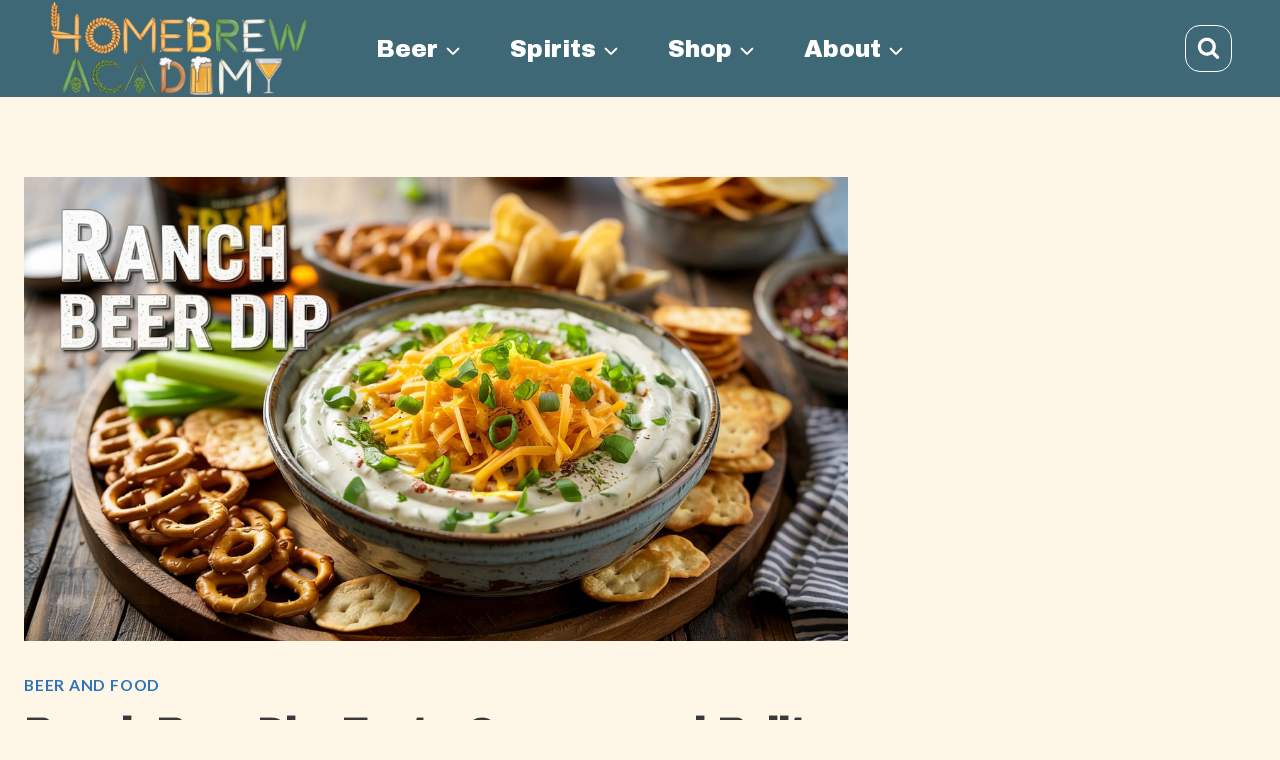

--- FILE ---
content_type: text/html; charset=UTF-8
request_url: https://homebrewacademy.com/ranch-beer-dip-recipe/
body_size: 39129
content:
<!doctype html>
<html lang="en-US" class="no-js" itemtype="https://schema.org/Blog" itemscope>
<head><meta charset="UTF-8"><script>if(navigator.userAgent.match(/MSIE|Internet Explorer/i)||navigator.userAgent.match(/Trident\/7\..*?rv:11/i)){var href=document.location.href;if(!href.match(/[?&]nowprocket/)){if(href.indexOf("?")==-1){if(href.indexOf("#")==-1){document.location.href=href+"?nowprocket=1"}else{document.location.href=href.replace("#","?nowprocket=1#")}}else{if(href.indexOf("#")==-1){document.location.href=href+"&nowprocket=1"}else{document.location.href=href.replace("#","&nowprocket=1#")}}}}</script><script>(()=>{class RocketLazyLoadScripts{constructor(){this.v="1.2.6",this.triggerEvents=["keydown","mousedown","mousemove","touchmove","touchstart","touchend","wheel"],this.userEventHandler=this.t.bind(this),this.touchStartHandler=this.i.bind(this),this.touchMoveHandler=this.o.bind(this),this.touchEndHandler=this.h.bind(this),this.clickHandler=this.u.bind(this),this.interceptedClicks=[],this.interceptedClickListeners=[],this.l(this),window.addEventListener("pageshow",(t=>{this.persisted=t.persisted,this.everythingLoaded&&this.m()})),this.CSPIssue=sessionStorage.getItem("rocketCSPIssue"),document.addEventListener("securitypolicyviolation",(t=>{this.CSPIssue||"script-src-elem"!==t.violatedDirective||"data"!==t.blockedURI||(this.CSPIssue=!0,sessionStorage.setItem("rocketCSPIssue",!0))})),document.addEventListener("DOMContentLoaded",(()=>{this.k()})),this.delayedScripts={normal:[],async:[],defer:[]},this.trash=[],this.allJQueries=[]}p(t){document.hidden?t.t():(this.triggerEvents.forEach((e=>window.addEventListener(e,t.userEventHandler,{passive:!0}))),window.addEventListener("touchstart",t.touchStartHandler,{passive:!0}),window.addEventListener("mousedown",t.touchStartHandler),document.addEventListener("visibilitychange",t.userEventHandler))}_(){this.triggerEvents.forEach((t=>window.removeEventListener(t,this.userEventHandler,{passive:!0}))),document.removeEventListener("visibilitychange",this.userEventHandler)}i(t){"HTML"!==t.target.tagName&&(window.addEventListener("touchend",this.touchEndHandler),window.addEventListener("mouseup",this.touchEndHandler),window.addEventListener("touchmove",this.touchMoveHandler,{passive:!0}),window.addEventListener("mousemove",this.touchMoveHandler),t.target.addEventListener("click",this.clickHandler),this.L(t.target,!0),this.S(t.target,"onclick","rocket-onclick"),this.C())}o(t){window.removeEventListener("touchend",this.touchEndHandler),window.removeEventListener("mouseup",this.touchEndHandler),window.removeEventListener("touchmove",this.touchMoveHandler,{passive:!0}),window.removeEventListener("mousemove",this.touchMoveHandler),t.target.removeEventListener("click",this.clickHandler),this.L(t.target,!1),this.S(t.target,"rocket-onclick","onclick"),this.M()}h(){window.removeEventListener("touchend",this.touchEndHandler),window.removeEventListener("mouseup",this.touchEndHandler),window.removeEventListener("touchmove",this.touchMoveHandler,{passive:!0}),window.removeEventListener("mousemove",this.touchMoveHandler)}u(t){t.target.removeEventListener("click",this.clickHandler),this.L(t.target,!1),this.S(t.target,"rocket-onclick","onclick"),this.interceptedClicks.push(t),t.preventDefault(),t.stopPropagation(),t.stopImmediatePropagation(),this.M()}O(){window.removeEventListener("touchstart",this.touchStartHandler,{passive:!0}),window.removeEventListener("mousedown",this.touchStartHandler),this.interceptedClicks.forEach((t=>{t.target.dispatchEvent(new MouseEvent("click",{view:t.view,bubbles:!0,cancelable:!0}))}))}l(t){EventTarget.prototype.addEventListenerWPRocketBase=EventTarget.prototype.addEventListener,EventTarget.prototype.addEventListener=function(e,i,o){"click"!==e||t.windowLoaded||i===t.clickHandler||t.interceptedClickListeners.push({target:this,func:i,options:o}),(this||window).addEventListenerWPRocketBase(e,i,o)}}L(t,e){this.interceptedClickListeners.forEach((i=>{i.target===t&&(e?t.removeEventListener("click",i.func,i.options):t.addEventListener("click",i.func,i.options))})),t.parentNode!==document.documentElement&&this.L(t.parentNode,e)}D(){return new Promise((t=>{this.P?this.M=t:t()}))}C(){this.P=!0}M(){this.P=!1}S(t,e,i){t.hasAttribute&&t.hasAttribute(e)&&(event.target.setAttribute(i,event.target.getAttribute(e)),event.target.removeAttribute(e))}t(){this._(this),"loading"===document.readyState?document.addEventListener("DOMContentLoaded",this.R.bind(this)):this.R()}k(){let t=[];document.querySelectorAll("script[type=rocketlazyloadscript][data-rocket-src]").forEach((e=>{let i=e.getAttribute("data-rocket-src");if(i&&!i.startsWith("data:")){0===i.indexOf("//")&&(i=location.protocol+i);try{const o=new URL(i).origin;o!==location.origin&&t.push({src:o,crossOrigin:e.crossOrigin||"module"===e.getAttribute("data-rocket-type")})}catch(t){}}})),t=[...new Map(t.map((t=>[JSON.stringify(t),t]))).values()],this.T(t,"preconnect")}async R(){this.lastBreath=Date.now(),this.j(this),this.F(this),this.I(),this.W(),this.q(),await this.A(this.delayedScripts.normal),await this.A(this.delayedScripts.defer),await this.A(this.delayedScripts.async);try{await this.U(),await this.H(this),await this.J()}catch(t){console.error(t)}window.dispatchEvent(new Event("rocket-allScriptsLoaded")),this.everythingLoaded=!0,this.D().then((()=>{this.O()})),this.N()}W(){document.querySelectorAll("script[type=rocketlazyloadscript]").forEach((t=>{t.hasAttribute("data-rocket-src")?t.hasAttribute("async")&&!1!==t.async?this.delayedScripts.async.push(t):t.hasAttribute("defer")&&!1!==t.defer||"module"===t.getAttribute("data-rocket-type")?this.delayedScripts.defer.push(t):this.delayedScripts.normal.push(t):this.delayedScripts.normal.push(t)}))}async B(t){if(await this.G(),!0!==t.noModule||!("noModule"in HTMLScriptElement.prototype))return new Promise((e=>{let i;function o(){(i||t).setAttribute("data-rocket-status","executed"),e()}try{if(navigator.userAgent.indexOf("Firefox/")>0||""===navigator.vendor||this.CSPIssue)i=document.createElement("script"),[...t.attributes].forEach((t=>{let e=t.nodeName;"type"!==e&&("data-rocket-type"===e&&(e="type"),"data-rocket-src"===e&&(e="src"),i.setAttribute(e,t.nodeValue))})),t.text&&(i.text=t.text),i.hasAttribute("src")?(i.addEventListener("load",o),i.addEventListener("error",(function(){i.setAttribute("data-rocket-status","failed-network"),e()})),setTimeout((()=>{i.isConnected||e()}),1)):(i.text=t.text,o()),t.parentNode.replaceChild(i,t);else{const i=t.getAttribute("data-rocket-type"),s=t.getAttribute("data-rocket-src");i?(t.type=i,t.removeAttribute("data-rocket-type")):t.removeAttribute("type"),t.addEventListener("load",o),t.addEventListener("error",(i=>{this.CSPIssue&&i.target.src.startsWith("data:")?(console.log("WPRocket: data-uri blocked by CSP -> fallback"),t.removeAttribute("src"),this.B(t).then(e)):(t.setAttribute("data-rocket-status","failed-network"),e())})),s?(t.removeAttribute("data-rocket-src"),t.src=s):t.src="data:text/javascript;base64,"+window.btoa(unescape(encodeURIComponent(t.text)))}}catch(i){t.setAttribute("data-rocket-status","failed-transform"),e()}}));t.setAttribute("data-rocket-status","skipped")}async A(t){const e=t.shift();return e&&e.isConnected?(await this.B(e),this.A(t)):Promise.resolve()}q(){this.T([...this.delayedScripts.normal,...this.delayedScripts.defer,...this.delayedScripts.async],"preload")}T(t,e){var i=document.createDocumentFragment();t.forEach((t=>{const o=t.getAttribute&&t.getAttribute("data-rocket-src")||t.src;if(o&&!o.startsWith("data:")){const s=document.createElement("link");s.href=o,s.rel=e,"preconnect"!==e&&(s.as="script"),t.getAttribute&&"module"===t.getAttribute("data-rocket-type")&&(s.crossOrigin=!0),t.crossOrigin&&(s.crossOrigin=t.crossOrigin),t.integrity&&(s.integrity=t.integrity),i.appendChild(s),this.trash.push(s)}})),document.head.appendChild(i)}j(t){let e={};function i(i,o){return e[o].eventsToRewrite.indexOf(i)>=0&&!t.everythingLoaded?"rocket-"+i:i}function o(t,o){!function(t){e[t]||(e[t]={originalFunctions:{add:t.addEventListener,remove:t.removeEventListener},eventsToRewrite:[]},t.addEventListener=function(){arguments[0]=i(arguments[0],t),e[t].originalFunctions.add.apply(t,arguments)},t.removeEventListener=function(){arguments[0]=i(arguments[0],t),e[t].originalFunctions.remove.apply(t,arguments)})}(t),e[t].eventsToRewrite.push(o)}function s(e,i){let o=e[i];e[i]=null,Object.defineProperty(e,i,{get:()=>o||function(){},set(s){t.everythingLoaded?o=s:e["rocket"+i]=o=s}})}o(document,"DOMContentLoaded"),o(window,"DOMContentLoaded"),o(window,"load"),o(window,"pageshow"),o(document,"readystatechange"),s(document,"onreadystatechange"),s(window,"onload"),s(window,"onpageshow");try{Object.defineProperty(document,"readyState",{get:()=>t.rocketReadyState,set(e){t.rocketReadyState=e},configurable:!0}),document.readyState="loading"}catch(t){console.log("WPRocket DJE readyState conflict, bypassing")}}F(t){let e;function i(e){return t.everythingLoaded?e:e.split(" ").map((t=>"load"===t||0===t.indexOf("load.")?"rocket-jquery-load":t)).join(" ")}function o(o){function s(t){const e=o.fn[t];o.fn[t]=o.fn.init.prototype[t]=function(){return this[0]===window&&("string"==typeof arguments[0]||arguments[0]instanceof String?arguments[0]=i(arguments[0]):"object"==typeof arguments[0]&&Object.keys(arguments[0]).forEach((t=>{const e=arguments[0][t];delete arguments[0][t],arguments[0][i(t)]=e}))),e.apply(this,arguments),this}}o&&o.fn&&!t.allJQueries.includes(o)&&(o.fn.ready=o.fn.init.prototype.ready=function(e){return t.domReadyFired?e.bind(document)(o):document.addEventListener("rocket-DOMContentLoaded",(()=>e.bind(document)(o))),o([])},s("on"),s("one"),t.allJQueries.push(o)),e=o}o(window.jQuery),Object.defineProperty(window,"jQuery",{get:()=>e,set(t){o(t)}})}async H(t){const e=document.querySelector("script[data-webpack]");e&&(await async function(){return new Promise((t=>{e.addEventListener("load",t),e.addEventListener("error",t)}))}(),await t.K(),await t.H(t))}async U(){this.domReadyFired=!0;try{document.readyState="interactive"}catch(t){}await this.G(),document.dispatchEvent(new Event("rocket-readystatechange")),await this.G(),document.rocketonreadystatechange&&document.rocketonreadystatechange(),await this.G(),document.dispatchEvent(new Event("rocket-DOMContentLoaded")),await this.G(),window.dispatchEvent(new Event("rocket-DOMContentLoaded"))}async J(){try{document.readyState="complete"}catch(t){}await this.G(),document.dispatchEvent(new Event("rocket-readystatechange")),await this.G(),document.rocketonreadystatechange&&document.rocketonreadystatechange(),await this.G(),window.dispatchEvent(new Event("rocket-load")),await this.G(),window.rocketonload&&window.rocketonload(),await this.G(),this.allJQueries.forEach((t=>t(window).trigger("rocket-jquery-load"))),await this.G();const t=new Event("rocket-pageshow");t.persisted=this.persisted,window.dispatchEvent(t),await this.G(),window.rocketonpageshow&&window.rocketonpageshow({persisted:this.persisted}),this.windowLoaded=!0}m(){document.onreadystatechange&&document.onreadystatechange(),window.onload&&window.onload(),window.onpageshow&&window.onpageshow({persisted:this.persisted})}I(){const t=new Map;document.write=document.writeln=function(e){const i=document.currentScript;i||console.error("WPRocket unable to document.write this: "+e);const o=document.createRange(),s=i.parentElement;let n=t.get(i);void 0===n&&(n=i.nextSibling,t.set(i,n));const c=document.createDocumentFragment();o.setStart(c,0),c.appendChild(o.createContextualFragment(e)),s.insertBefore(c,n)}}async G(){Date.now()-this.lastBreath>45&&(await this.K(),this.lastBreath=Date.now())}async K(){return document.hidden?new Promise((t=>setTimeout(t))):new Promise((t=>requestAnimationFrame(t)))}N(){this.trash.forEach((t=>t.remove()))}static run(){const t=new RocketLazyLoadScripts;t.p(t)}}RocketLazyLoadScripts.run()})();</script>
	
	<meta name="viewport" content="width=device-width, initial-scale=1, minimum-scale=1">
	<meta name='robots' content='index, follow, max-image-preview:large, max-snippet:-1, max-video-preview:-1' />
<!-- Hubbub v.2.20.0 https://morehubbub.com/ -->
<meta property="og:locale" content="en_US" />
<meta property="og:type" content="article" />
<meta property="og:title" content="Ranch Beer Dip: Zesty, Creamy, and Built to Scoop With a Cold One" />
<meta property="og:description" content="Ranch Beer Dip is the ultimate pub-style party dip — cool, tangy, and laced with the malty lift of beer. It’s quick to make, crazy good with pretzels, chips, veggies, or fried anything, and absolutely" />
<meta property="og:url" content="https://homebrewacademy.com/ranch-beer-dip-recipe/" />
<meta property="og:site_name" content="Homebrew Academy" />
<meta property="og:updated_time" content="2025-07-14T12:59:00+00:00" />
<meta property="article:published_time" content="2025-05-24T05:43:12+00:00" />
<meta property="article:modified_time" content="2025-07-14T12:59:00+00:00" />
<meta name="twitter:card" content="summary_large_image" />
<meta name="twitter:title" content="Ranch Beer Dip: Zesty, Creamy, and Built to Scoop With a Cold One" />
<meta name="twitter:description" content="Ranch Beer Dip is the ultimate pub-style party dip — cool, tangy, and laced with the malty lift of beer. It’s quick to make, crazy good with pretzels, chips, veggies, or fried anything, and absolutely" />
<meta property="og:image" content="https://homebrewacademy.com/wp-content/uploads/Ranch-Beer-Dip-Recipe2.jpg" />
<meta name="twitter:image" content="https://homebrewacademy.com/wp-content/uploads/Ranch-Beer-Dip-Recipe2.jpg" />
<meta property="og:image:width" content="1312" />
<meta property="og:image:height" content="736" />
<!-- Hubbub v.2.20.0 https://morehubbub.com/ -->

	<!-- This site is optimized with the Yoast SEO Premium plugin v21.4 (Yoast SEO v22.0) - https://yoast.com/wordpress/plugins/seo/ -->
	<title>Ranch Beer Dip: Zesty, Creamy, and Built to Scoop With a Cold One</title><link rel="preload" data-rocket-preload as="style" href="https://fonts.googleapis.com/css?family=Lato%3Aregular%2C700%7CArchivo%20Black%3Aregular%7CFira%20Code%3Aregular&#038;display=swap" /><link rel="stylesheet" href="https://fonts.googleapis.com/css?family=Lato%3Aregular%2C700%7CArchivo%20Black%3Aregular%7CFira%20Code%3Aregular&#038;display=swap" media="print" onload="this.media='all'" /><noscript><link rel="stylesheet" href="https://fonts.googleapis.com/css?family=Lato%3Aregular%2C700%7CArchivo%20Black%3Aregular%7CFira%20Code%3Aregular&#038;display=swap" /></noscript>
	<meta name="description" content="Ranch Beer Dip is the ultimate pub-style party dip — cool, tangy, and laced with the malty lift of beer. It’s quick to make, crazy good with pretzels," />
	<link rel="canonical" href="https://homebrewacademy.com/ranch-beer-dip-recipe/" />
	<meta name="author" content="Karl S" />
	<meta name="twitter:label1" content="Written by" />
	<meta name="twitter:data1" content="Karl S" />
	<meta name="twitter:label2" content="Est. reading time" />
	<meta name="twitter:data2" content="5 minutes" />
	<script type="application/ld+json" class="yoast-schema-graph">{"@context":"https://schema.org","@graph":[{"@type":"Article","@id":"https://homebrewacademy.com/ranch-beer-dip-recipe/#article","isPartOf":{"@id":"https://homebrewacademy.com/ranch-beer-dip-recipe/"},"author":{"name":"Karl S","@id":"https://homebrewacademy.com/#/schema/person/7e4dc072a5251e53dd5132d91ea62629"},"headline":"Ranch Beer Dip: Zesty, Creamy, and Built to Scoop With a Cold One","datePublished":"2025-05-24T12:43:12+00:00","dateModified":"2025-07-14T19:59:00+00:00","mainEntityOfPage":{"@id":"https://homebrewacademy.com/ranch-beer-dip-recipe/"},"wordCount":660,"publisher":{"@id":"https://homebrewacademy.com/#organization"},"image":{"@id":"https://homebrewacademy.com/ranch-beer-dip-recipe/#primaryimage"},"thumbnailUrl":"https://homebrewacademy.com/wp-content/uploads/Ranch-Beer-Dip-Recipe2.jpg","articleSection":["Beer and Food"],"inLanguage":"en-US"},{"@type":"WebPage","@id":"https://homebrewacademy.com/ranch-beer-dip-recipe/","url":"https://homebrewacademy.com/ranch-beer-dip-recipe/","name":"Ranch Beer Dip: Zesty, Creamy, and Built to Scoop With a Cold One","isPartOf":{"@id":"https://homebrewacademy.com/#website"},"primaryImageOfPage":{"@id":"https://homebrewacademy.com/ranch-beer-dip-recipe/#primaryimage"},"image":{"@id":"https://homebrewacademy.com/ranch-beer-dip-recipe/#primaryimage"},"thumbnailUrl":"https://homebrewacademy.com/wp-content/uploads/Ranch-Beer-Dip-Recipe2.jpg","datePublished":"2025-05-24T12:43:12+00:00","dateModified":"2025-07-14T19:59:00+00:00","description":"Ranch Beer Dip is the ultimate pub-style party dip — cool, tangy, and laced with the malty lift of beer. It’s quick to make, crazy good with pretzels,","breadcrumb":{"@id":"https://homebrewacademy.com/ranch-beer-dip-recipe/#breadcrumb"},"inLanguage":"en-US","potentialAction":[{"@type":"ReadAction","target":["https://homebrewacademy.com/ranch-beer-dip-recipe/"]}]},{"@type":"ImageObject","inLanguage":"en-US","@id":"https://homebrewacademy.com/ranch-beer-dip-recipe/#primaryimage","url":"https://homebrewacademy.com/wp-content/uploads/Ranch-Beer-Dip-Recipe2.jpg","contentUrl":"https://homebrewacademy.com/wp-content/uploads/Ranch-Beer-Dip-Recipe2.jpg","width":1312,"height":736},{"@type":"BreadcrumbList","@id":"https://homebrewacademy.com/ranch-beer-dip-recipe/#breadcrumb","itemListElement":[{"@type":"ListItem","position":1,"name":"Home","item":"https://homebrewacademy.com/"},{"@type":"ListItem","position":2,"name":"Ranch Beer Dip: Zesty, Creamy, and Built to Scoop With a Cold One"}]},{"@type":"WebSite","@id":"https://homebrewacademy.com/#website","url":"https://homebrewacademy.com/","name":"Homebrew Academy","description":"Home brewing education, courses, resources, and gear for the craft beer lover.","publisher":{"@id":"https://homebrewacademy.com/#organization"},"potentialAction":[{"@type":"SearchAction","target":{"@type":"EntryPoint","urlTemplate":"https://homebrewacademy.com/?s={search_term_string}"},"query-input":"required name=search_term_string"}],"inLanguage":"en-US"},{"@type":"Organization","@id":"https://homebrewacademy.com/#organization","name":"Homebrew Academy","url":"https://homebrewacademy.com/","logo":{"@type":"ImageObject","inLanguage":"en-US","@id":"https://homebrewacademy.com/#/schema/logo/image/","url":"https://homebrewacademy.com/wp-content/uploads/HBA-Homebrew-Academy-education-courses-resources-and-gear-for-the-craft-beer-lover-Logo.jpg","contentUrl":"https://homebrewacademy.com/wp-content/uploads/HBA-Homebrew-Academy-education-courses-resources-and-gear-for-the-craft-beer-lover-Logo.jpg","width":500,"height":100,"caption":"Homebrew Academy"},"image":{"@id":"https://homebrewacademy.com/#/schema/logo/image/"},"sameAs":["https://facebook.com/HomebrewAcademy/"],"publishingPrinciples":"https://homebrewacademy.com/editorial-process/"},{"@type":"Person","@id":"https://homebrewacademy.com/#/schema/person/7e4dc072a5251e53dd5132d91ea62629","name":"Karl S","image":{"@type":"ImageObject","inLanguage":"en-US","@id":"https://homebrewacademy.com/#/schema/person/image/","url":"https://secure.gravatar.com/avatar/a741dc81ae4062bc17d75facc9126e77?s=96&d=mm&r=g","contentUrl":"https://secure.gravatar.com/avatar/a741dc81ae4062bc17d75facc9126e77?s=96&d=mm&r=g","caption":"Karl S"},"description":"Lead marketer, brewer, dad, and husband. Pretty much an all-round awesome guy. Self proclaimed coffee addict who's been home brewing beer (among other things) for 25+ yrs. Also an aspiring pro-brewer and micro-brewery owner!"}]}</script>
	<!-- / Yoast SEO Premium plugin. -->


<link rel='dns-prefetch' href='//scripts.mediavine.com' />
<link rel='dns-prefetch' href='//js.stripe.com' />
<link rel='dns-prefetch' href='//ajax.googleapis.com' />
<link rel='dns-prefetch' href='//apis.google.com' />
<link rel='dns-prefetch' href='//google-analytics.com' />
<link rel='dns-prefetch' href='//www.google-analytics.com' />
<link rel='dns-prefetch' href='//ssl.google-analytics.com' />
<link href='https://fonts.gstatic.com' crossorigin rel='preconnect' />
<link rel="alternate" type="application/rss+xml" title="Homebrew Academy &raquo; Feed" href="https://homebrewacademy.com/feed/" />
<link rel="alternate" type="application/rss+xml" title="Homebrew Academy &raquo; Comments Feed" href="https://homebrewacademy.com/comments/feed/" />
			<script type="rocketlazyloadscript">document.documentElement.classList.remove( 'no-js' );</script>
			<link rel='stylesheet' id='wp-block-library-css' href='https://homebrewacademy.com/wp-includes/css/dist/block-library/style.min.css?ver=6.6.4' media='all' />
<style id='affiai-box-style-inline-css'>


</style>
<style id='safe-svg-svg-icon-style-inline-css'>
.safe-svg-cover{text-align:center}.safe-svg-cover .safe-svg-inside{display:inline-block;max-width:100%}.safe-svg-cover svg{height:100%;max-height:100%;max-width:100%;width:100%}

</style>
<link rel='stylesheet' id='edd-blocks-css' href='https://homebrewacademy.com/wp-content/plugins/easy-digital-downloads/includes/blocks/assets/css/edd-blocks.css?ver=3.3.8.1' media='all' />
<link rel='stylesheet' id='wp-components-css' href='https://homebrewacademy.com/wp-includes/css/dist/components/style.min.css?ver=6.6.4' media='all' />
<link rel='stylesheet' id='wp-preferences-css' href='https://homebrewacademy.com/wp-includes/css/dist/preferences/style.min.css?ver=6.6.4' media='all' />
<link rel='stylesheet' id='wp-block-editor-css' href='https://homebrewacademy.com/wp-includes/css/dist/block-editor/style.min.css?ver=6.6.4' media='all' />
<link rel='stylesheet' id='wp-reusable-blocks-css' href='https://homebrewacademy.com/wp-includes/css/dist/reusable-blocks/style.min.css?ver=6.6.4' media='all' />
<link rel='stylesheet' id='wp-patterns-css' href='https://homebrewacademy.com/wp-includes/css/dist/patterns/style.min.css?ver=6.6.4' media='all' />
<link rel='stylesheet' id='wp-editor-css' href='https://homebrewacademy.com/wp-includes/css/dist/editor/style.min.css?ver=6.6.4' media='all' />
<link rel='stylesheet' id='gumroad_block-cgb-style-css-css' href='https://homebrewacademy.com/wp-content/plugins/gumroad/dist/blocks.style.build.css?ver=6.6.4' media='all' />
<style id='classic-theme-styles-inline-css'>
/*! This file is auto-generated */
.wp-block-button__link{color:#fff;background-color:#32373c;border-radius:9999px;box-shadow:none;text-decoration:none;padding:calc(.667em + 2px) calc(1.333em + 2px);font-size:1.125em}.wp-block-file__button{background:#32373c;color:#fff;text-decoration:none}
</style>
<style id='global-styles-inline-css'>
:root{--wp--preset--aspect-ratio--square: 1;--wp--preset--aspect-ratio--4-3: 4/3;--wp--preset--aspect-ratio--3-4: 3/4;--wp--preset--aspect-ratio--3-2: 3/2;--wp--preset--aspect-ratio--2-3: 2/3;--wp--preset--aspect-ratio--16-9: 16/9;--wp--preset--aspect-ratio--9-16: 9/16;--wp--preset--color--black: #000000;--wp--preset--color--cyan-bluish-gray: #abb8c3;--wp--preset--color--white: #ffffff;--wp--preset--color--pale-pink: #f78da7;--wp--preset--color--vivid-red: #cf2e2e;--wp--preset--color--luminous-vivid-orange: #ff6900;--wp--preset--color--luminous-vivid-amber: #fcb900;--wp--preset--color--light-green-cyan: #7bdcb5;--wp--preset--color--vivid-green-cyan: #00d084;--wp--preset--color--pale-cyan-blue: #8ed1fc;--wp--preset--color--vivid-cyan-blue: #0693e3;--wp--preset--color--vivid-purple: #9b51e0;--wp--preset--color--kb-palette-8: #461606;--wp--preset--color--kb-palette-9: #888888;--wp--preset--color--kb-palette-10: #e8ddbf;--wp--preset--color--kb-palette-11: #b2bfaf;--wp--preset--color--kb-palette-12: #646252;--wp--preset--color--kb-palette-13: #fcf9e8;--wp--preset--color--kb-palette-14: #bd9669;--wp--preset--color--kb-palette-15: #a35a2e;--wp--preset--color--kb-palette-16: #161c16;--wp--preset--gradient--vivid-cyan-blue-to-vivid-purple: linear-gradient(135deg,rgba(6,147,227,1) 0%,rgb(155,81,224) 100%);--wp--preset--gradient--light-green-cyan-to-vivid-green-cyan: linear-gradient(135deg,rgb(122,220,180) 0%,rgb(0,208,130) 100%);--wp--preset--gradient--luminous-vivid-amber-to-luminous-vivid-orange: linear-gradient(135deg,rgba(252,185,0,1) 0%,rgba(255,105,0,1) 100%);--wp--preset--gradient--luminous-vivid-orange-to-vivid-red: linear-gradient(135deg,rgba(255,105,0,1) 0%,rgb(207,46,46) 100%);--wp--preset--gradient--very-light-gray-to-cyan-bluish-gray: linear-gradient(135deg,rgb(238,238,238) 0%,rgb(169,184,195) 100%);--wp--preset--gradient--cool-to-warm-spectrum: linear-gradient(135deg,rgb(74,234,220) 0%,rgb(151,120,209) 20%,rgb(207,42,186) 40%,rgb(238,44,130) 60%,rgb(251,105,98) 80%,rgb(254,248,76) 100%);--wp--preset--gradient--blush-light-purple: linear-gradient(135deg,rgb(255,206,236) 0%,rgb(152,150,240) 100%);--wp--preset--gradient--blush-bordeaux: linear-gradient(135deg,rgb(254,205,165) 0%,rgb(254,45,45) 50%,rgb(107,0,62) 100%);--wp--preset--gradient--luminous-dusk: linear-gradient(135deg,rgb(255,203,112) 0%,rgb(199,81,192) 50%,rgb(65,88,208) 100%);--wp--preset--gradient--pale-ocean: linear-gradient(135deg,rgb(255,245,203) 0%,rgb(182,227,212) 50%,rgb(51,167,181) 100%);--wp--preset--gradient--electric-grass: linear-gradient(135deg,rgb(202,248,128) 0%,rgb(113,206,126) 100%);--wp--preset--gradient--midnight: linear-gradient(135deg,rgb(2,3,129) 0%,rgb(40,116,252) 100%);--wp--preset--font-size--small: 14px;--wp--preset--font-size--medium: 24px;--wp--preset--font-size--large: 32px;--wp--preset--font-size--x-large: 42px;--wp--preset--font-size--larger: 40px;--wp--preset--spacing--20: 0.44rem;--wp--preset--spacing--30: 0.67rem;--wp--preset--spacing--40: 1rem;--wp--preset--spacing--50: 1.5rem;--wp--preset--spacing--60: 2.25rem;--wp--preset--spacing--70: 3.38rem;--wp--preset--spacing--80: 5.06rem;--wp--preset--shadow--natural: 6px 6px 9px rgba(0, 0, 0, 0.2);--wp--preset--shadow--deep: 12px 12px 50px rgba(0, 0, 0, 0.4);--wp--preset--shadow--sharp: 6px 6px 0px rgba(0, 0, 0, 0.2);--wp--preset--shadow--outlined: 6px 6px 0px -3px rgba(255, 255, 255, 1), 6px 6px rgba(0, 0, 0, 1);--wp--preset--shadow--crisp: 6px 6px 0px rgba(0, 0, 0, 1);}:where(.is-layout-flex){gap: 0.5em;}:where(.is-layout-grid){gap: 0.5em;}body .is-layout-flex{display: flex;}.is-layout-flex{flex-wrap: wrap;align-items: center;}.is-layout-flex > :is(*, div){margin: 0;}body .is-layout-grid{display: grid;}.is-layout-grid > :is(*, div){margin: 0;}:where(.wp-block-columns.is-layout-flex){gap: 2em;}:where(.wp-block-columns.is-layout-grid){gap: 2em;}:where(.wp-block-post-template.is-layout-flex){gap: 1.25em;}:where(.wp-block-post-template.is-layout-grid){gap: 1.25em;}.has-black-color{color: var(--wp--preset--color--black) !important;}.has-cyan-bluish-gray-color{color: var(--wp--preset--color--cyan-bluish-gray) !important;}.has-white-color{color: var(--wp--preset--color--white) !important;}.has-pale-pink-color{color: var(--wp--preset--color--pale-pink) !important;}.has-vivid-red-color{color: var(--wp--preset--color--vivid-red) !important;}.has-luminous-vivid-orange-color{color: var(--wp--preset--color--luminous-vivid-orange) !important;}.has-luminous-vivid-amber-color{color: var(--wp--preset--color--luminous-vivid-amber) !important;}.has-light-green-cyan-color{color: var(--wp--preset--color--light-green-cyan) !important;}.has-vivid-green-cyan-color{color: var(--wp--preset--color--vivid-green-cyan) !important;}.has-pale-cyan-blue-color{color: var(--wp--preset--color--pale-cyan-blue) !important;}.has-vivid-cyan-blue-color{color: var(--wp--preset--color--vivid-cyan-blue) !important;}.has-vivid-purple-color{color: var(--wp--preset--color--vivid-purple) !important;}.has-black-background-color{background-color: var(--wp--preset--color--black) !important;}.has-cyan-bluish-gray-background-color{background-color: var(--wp--preset--color--cyan-bluish-gray) !important;}.has-white-background-color{background-color: var(--wp--preset--color--white) !important;}.has-pale-pink-background-color{background-color: var(--wp--preset--color--pale-pink) !important;}.has-vivid-red-background-color{background-color: var(--wp--preset--color--vivid-red) !important;}.has-luminous-vivid-orange-background-color{background-color: var(--wp--preset--color--luminous-vivid-orange) !important;}.has-luminous-vivid-amber-background-color{background-color: var(--wp--preset--color--luminous-vivid-amber) !important;}.has-light-green-cyan-background-color{background-color: var(--wp--preset--color--light-green-cyan) !important;}.has-vivid-green-cyan-background-color{background-color: var(--wp--preset--color--vivid-green-cyan) !important;}.has-pale-cyan-blue-background-color{background-color: var(--wp--preset--color--pale-cyan-blue) !important;}.has-vivid-cyan-blue-background-color{background-color: var(--wp--preset--color--vivid-cyan-blue) !important;}.has-vivid-purple-background-color{background-color: var(--wp--preset--color--vivid-purple) !important;}.has-black-border-color{border-color: var(--wp--preset--color--black) !important;}.has-cyan-bluish-gray-border-color{border-color: var(--wp--preset--color--cyan-bluish-gray) !important;}.has-white-border-color{border-color: var(--wp--preset--color--white) !important;}.has-pale-pink-border-color{border-color: var(--wp--preset--color--pale-pink) !important;}.has-vivid-red-border-color{border-color: var(--wp--preset--color--vivid-red) !important;}.has-luminous-vivid-orange-border-color{border-color: var(--wp--preset--color--luminous-vivid-orange) !important;}.has-luminous-vivid-amber-border-color{border-color: var(--wp--preset--color--luminous-vivid-amber) !important;}.has-light-green-cyan-border-color{border-color: var(--wp--preset--color--light-green-cyan) !important;}.has-vivid-green-cyan-border-color{border-color: var(--wp--preset--color--vivid-green-cyan) !important;}.has-pale-cyan-blue-border-color{border-color: var(--wp--preset--color--pale-cyan-blue) !important;}.has-vivid-cyan-blue-border-color{border-color: var(--wp--preset--color--vivid-cyan-blue) !important;}.has-vivid-purple-border-color{border-color: var(--wp--preset--color--vivid-purple) !important;}.has-vivid-cyan-blue-to-vivid-purple-gradient-background{background: var(--wp--preset--gradient--vivid-cyan-blue-to-vivid-purple) !important;}.has-light-green-cyan-to-vivid-green-cyan-gradient-background{background: var(--wp--preset--gradient--light-green-cyan-to-vivid-green-cyan) !important;}.has-luminous-vivid-amber-to-luminous-vivid-orange-gradient-background{background: var(--wp--preset--gradient--luminous-vivid-amber-to-luminous-vivid-orange) !important;}.has-luminous-vivid-orange-to-vivid-red-gradient-background{background: var(--wp--preset--gradient--luminous-vivid-orange-to-vivid-red) !important;}.has-very-light-gray-to-cyan-bluish-gray-gradient-background{background: var(--wp--preset--gradient--very-light-gray-to-cyan-bluish-gray) !important;}.has-cool-to-warm-spectrum-gradient-background{background: var(--wp--preset--gradient--cool-to-warm-spectrum) !important;}.has-blush-light-purple-gradient-background{background: var(--wp--preset--gradient--blush-light-purple) !important;}.has-blush-bordeaux-gradient-background{background: var(--wp--preset--gradient--blush-bordeaux) !important;}.has-luminous-dusk-gradient-background{background: var(--wp--preset--gradient--luminous-dusk) !important;}.has-pale-ocean-gradient-background{background: var(--wp--preset--gradient--pale-ocean) !important;}.has-electric-grass-gradient-background{background: var(--wp--preset--gradient--electric-grass) !important;}.has-midnight-gradient-background{background: var(--wp--preset--gradient--midnight) !important;}.has-small-font-size{font-size: var(--wp--preset--font-size--small) !important;}.has-medium-font-size{font-size: var(--wp--preset--font-size--medium) !important;}.has-large-font-size{font-size: var(--wp--preset--font-size--large) !important;}.has-x-large-font-size{font-size: var(--wp--preset--font-size--x-large) !important;}
:where(.wp-block-post-template.is-layout-flex){gap: 1.25em;}:where(.wp-block-post-template.is-layout-grid){gap: 1.25em;}
:where(.wp-block-columns.is-layout-flex){gap: 2em;}:where(.wp-block-columns.is-layout-grid){gap: 2em;}
:root :where(.wp-block-pullquote){font-size: 1.5em;line-height: 1.6;}
</style>
<link rel='stylesheet' id='afxshop-css' href='https://homebrewacademy.com/wp-content/plugins/affiai/css/style.css?ver=1.2.2' media='all' />
<style id='afxshop-inline-css'>
.icon-rank i {color:#1b7e2a;text-shadow: 1px 1px 1px #ccc}
.afxshop .afxshop-button, .btnafx, .afxshop-small .afxshop-price, .afx_arrow_next, .afx_arrow_prev {background-color:#1b7e2a !important}
.afxshop .afx-border .afxshop-button, .afx-border .btnafx, .afxshop-small .afx-border .afxshop-price {background-color:transparent !important; color:#1b7e2a !important; border:2px solid #1b7e2a; }.afxshop-small .afx-border .afxshop-price, .afxshop .afx-border .afxshop-button, .afx-border a.btnafx { text-shadow: none; }
.afxshop .afxshop-autodescr {overflow: hidden; text-overflow: ellipsis; display: -webkit-box; -webkit-line-clamp: 4; -webkit-box-orient: vertical;}
.afxshop-grid .afxshop-item {flex: 1 0 calc(33% - 1em)}
.afxshop-date span::before, .mtn_content span::before { content : "Price updated on "; }
</style>
<link rel='stylesheet' id='dpsp-frontend-style-pro-css' href='https://homebrewacademy.com/wp-content/plugins/social-pug/assets/dist/style-frontend-pro.css?ver=2.20.0' media='all' />
<style id='dpsp-frontend-style-pro-inline-css'>

				@media screen and ( max-width : 720px ) {
					.dpsp-content-wrapper.dpsp-hide-on-mobile,
					.dpsp-share-text.dpsp-hide-on-mobile,
					.dpsp-content-wrapper .dpsp-network-label {
						display: none;
					}
					.dpsp-has-spacing .dpsp-networks-btns-wrapper li {
						margin:0 2% 10px 0;
					}
					.dpsp-network-btn.dpsp-has-label:not(.dpsp-has-count) {
						max-height: 40px;
						padding: 0;
						justify-content: center;
					}
					.dpsp-content-wrapper.dpsp-size-small .dpsp-network-btn.dpsp-has-label:not(.dpsp-has-count){
						max-height: 32px;
					}
					.dpsp-content-wrapper.dpsp-size-large .dpsp-network-btn.dpsp-has-label:not(.dpsp-has-count){
						max-height: 46px;
					}
				}
			
</style>
<link rel='stylesheet' id='lasso-live-css' href='https://homebrewacademy.com/wp-content/plugins/lasso/admin/assets/css/lasso-live.min.css?ver=1745502994' media='all' />
<link rel='stylesheet' id='lasso-table-frontend-css' href='https://homebrewacademy.com/wp-content/plugins/lasso/admin/assets/css/lasso-table-frontend.min.css?ver=1745502994' media='all' />
<link rel='stylesheet' id='edd-styles-css' href='https://homebrewacademy.com/wp-content/plugins/easy-digital-downloads/assets/css/edd.min.css?ver=3.3.8.1' media='all' />
<link rel='stylesheet' id='kadence-global-css' href='https://homebrewacademy.com/wp-content/themes/kadence/assets/css/global.min.css?ver=1.1.51' media='all' />
<style id='kadence-global-inline-css'>
/* Kadence Base CSS */
:root{--global-palette1:#3e6875;--global-palette2:#f7921e;--global-palette3:#393939;--global-palette4:#2D3748;--global-palette5:#4A5568;--global-palette6:#718096;--global-palette7:#fef6e7;--global-palette8:#f4efe9;--global-palette9:#ffffff;--global-palette9rgb:255, 255, 255;--global-palette-highlight:#2f73b9;--global-palette-highlight-alt:var(--global-palette2);--global-palette-highlight-alt2:var(--global-palette9);--global-palette-btn-bg:#251351;--global-palette-btn-bg-hover:var(--global-palette2);--global-palette-btn:var(--global-palette9);--global-palette-btn-hover:var(--global-palette9);--global-body-font-family:Lato, sans-serif;--global-heading-font-family:'Archivo Black', sans-serif;--global-primary-nav-font-family:'Archivo Black', sans-serif;--global-fallback-font:sans-serif;--global-display-fallback-font:sans-serif;--global-content-width:1290px;--global-content-narrow-width:842px;--global-content-edge-padding:1.5rem;--global-content-boxed-padding:2rem;--global-calc-content-width:calc(1290px - var(--global-content-edge-padding) - var(--global-content-edge-padding) );--wp--style--global--content-size:var(--global-calc-content-width);}.wp-site-blocks{--global-vw:calc( 100vw - ( 0.5 * var(--scrollbar-offset)));}body{background:var(--global-palette7);}body, input, select, optgroup, textarea{font-style:normal;font-weight:normal;font-size:1.4rem;line-height:1.6;font-family:var(--global-body-font-family);color:var(--global-palette4);}.content-bg, body.content-style-unboxed .site{background:var(--global-palette7);}h1,h2,h3,h4,h5,h6{font-family:var(--global-heading-font-family);}h1{font-style:normal;font-weight:700;font-size:2.6rem;line-height:1.5;color:var(--global-palette3);}h2{font-style:normal;font-weight:700;font-size:2.4rem;line-height:1.5;color:var(--global-palette3);}h3{font-style:normal;font-weight:700;font-size:1.75rem;line-height:1.5;color:var(--global-palette3);}h4{font-style:normal;font-weight:700;font-size:1.375rem;line-height:1.5;color:var(--global-palette4);}h5{font-style:normal;font-weight:700;font-size:1.25rem;line-height:1.5;color:var(--global-palette4);}h6{font-style:normal;font-weight:700;font-size:1rem;line-height:1.5;color:var(--global-palette5);}.entry-hero .kadence-breadcrumbs{max-width:1290px;}.site-container, .site-header-row-layout-contained, .site-footer-row-layout-contained, .entry-hero-layout-contained, .comments-area, .alignfull > .wp-block-cover__inner-container, .alignwide > .wp-block-cover__inner-container{max-width:var(--global-content-width);}.content-width-narrow .content-container.site-container, .content-width-narrow .hero-container.site-container{max-width:var(--global-content-narrow-width);}@media all and (min-width: 1520px){.wp-site-blocks .content-container  .alignwide{margin-left:-115px;margin-right:-115px;width:unset;max-width:unset;}}@media all and (min-width: 1102px){.content-width-narrow .wp-site-blocks .content-container .alignwide{margin-left:-130px;margin-right:-130px;width:unset;max-width:unset;}}.content-style-boxed .wp-site-blocks .entry-content .alignwide{margin-left:calc( -1 * var( --global-content-boxed-padding ) );margin-right:calc( -1 * var( --global-content-boxed-padding ) );}.content-area{margin-top:5rem;margin-bottom:5rem;}@media all and (max-width: 1024px){.content-area{margin-top:3rem;margin-bottom:3rem;}}@media all and (max-width: 767px){.content-area{margin-top:2rem;margin-bottom:2rem;}}@media all and (max-width: 1024px){:root{--global-content-boxed-padding:2rem;}}@media all and (max-width: 767px){:root{--global-content-boxed-padding:1.5rem;}}.entry-content-wrap{padding:2rem;}@media all and (max-width: 1024px){.entry-content-wrap{padding:2rem;}}@media all and (max-width: 767px){.entry-content-wrap{padding:1.5rem;}}.entry.single-entry{box-shadow:0px 15px 15px -10px rgba(0,0,0,0.05);}.entry.loop-entry{box-shadow:0px 15px 15px -10px rgba(0,0,0,0.05);}.loop-entry .entry-content-wrap{padding:2rem;}@media all and (max-width: 1024px){.loop-entry .entry-content-wrap{padding:2rem;}}@media all and (max-width: 767px){.loop-entry .entry-content-wrap{padding:1.5rem;}}.primary-sidebar.widget-area .widget{margin-bottom:1.5em;color:var(--global-palette4);}.primary-sidebar.widget-area .widget-title{font-weight:700;font-size:20px;line-height:1.5;color:var(--global-palette3);}button, .button, .wp-block-button__link, input[type="button"], input[type="reset"], input[type="submit"], .fl-button, .elementor-button-wrapper .elementor-button{border-radius:15px;box-shadow:0px 0px 0px -7px rgba(0,0,0,0);}button:hover, button:focus, button:active, .button:hover, .button:focus, .button:active, .wp-block-button__link:hover, .wp-block-button__link:focus, .wp-block-button__link:active, input[type="button"]:hover, input[type="button"]:focus, input[type="button"]:active, input[type="reset"]:hover, input[type="reset"]:focus, input[type="reset"]:active, input[type="submit"]:hover, input[type="submit"]:focus, input[type="submit"]:active, .elementor-button-wrapper .elementor-button:hover, .elementor-button-wrapper .elementor-button:focus, .elementor-button-wrapper .elementor-button:active{box-shadow:0px 15px 25px -7px rgba(0,0,0,0.1);}.kb-button.kb-btn-global-outline.kb-btn-global-inherit{padding-top:calc(px - 2px);padding-right:calc(px - 2px);padding-bottom:calc(px - 2px);padding-left:calc(px - 2px);}.entry-content :where(.wp-block-image) img, .entry-content :where(.wp-block-kadence-image) img{border-radius:10px;}@media all and (min-width: 1025px){.transparent-header .entry-hero .entry-hero-container-inner{padding-top:95px;}}@media all and (max-width: 1024px){.mobile-transparent-header .entry-hero .entry-hero-container-inner{padding-top:95px;}}@media all and (max-width: 767px){.mobile-transparent-header .entry-hero .entry-hero-container-inner{padding-top:95px;}}.wp-site-blocks .post-title h1{font-style:normal;font-size:35px;}.post-title .title-entry-excerpt{font-style:normal;}.entry-hero.post-hero-section .entry-header{min-height:200px;}.loop-entry.type-post h2.entry-title{font-style:normal;font-size:27px;color:var(--global-palette4);}.loop-entry.type-post .entry-taxonomies{font-style:normal;}.loop-entry.type-post .entry-meta{font-style:normal;font-size:17px;}
/* Kadence Header CSS */
@media all and (max-width: 1024px){.mobile-transparent-header #masthead{position:absolute;left:0px;right:0px;z-index:100;}.kadence-scrollbar-fixer.mobile-transparent-header #masthead{right:var(--scrollbar-offset,0);}.mobile-transparent-header #masthead, .mobile-transparent-header .site-top-header-wrap .site-header-row-container-inner, .mobile-transparent-header .site-main-header-wrap .site-header-row-container-inner, .mobile-transparent-header .site-bottom-header-wrap .site-header-row-container-inner{background:transparent;}.site-header-row-tablet-layout-fullwidth, .site-header-row-tablet-layout-standard{padding:0px;}}@media all and (min-width: 1025px){.transparent-header #masthead{position:absolute;left:0px;right:0px;z-index:100;}.transparent-header.kadence-scrollbar-fixer #masthead{right:var(--scrollbar-offset,0);}.transparent-header #masthead, .transparent-header .site-top-header-wrap .site-header-row-container-inner, .transparent-header .site-main-header-wrap .site-header-row-container-inner, .transparent-header .site-bottom-header-wrap .site-header-row-container-inner{background:transparent;}}.site-branding a.brand img{max-width:262px;}.site-branding a.brand img.svg-logo-image{width:262px;}.site-branding{padding:0px 0px 0px 0px;}#masthead, #masthead .kadence-sticky-header.item-is-fixed:not(.item-at-start):not(.site-header-row-container):not(.site-main-header-wrap), #masthead .kadence-sticky-header.item-is-fixed:not(.item-at-start) > .site-header-row-container-inner{background:var(--global-palette1);}.site-main-header-inner-wrap{min-height:95px;}.header-navigation[class*="header-navigation-style-underline"] .header-menu-container.primary-menu-container>ul>li>a:after{width:calc( 100% - 2em);}.main-navigation .primary-menu-container > ul > li.menu-item > a{padding-left:calc(2em / 2);padding-right:calc(2em / 2);padding-top:0.6em;padding-bottom:0.6em;color:var(--global-palette9);}.main-navigation .primary-menu-container > ul > li.menu-item .dropdown-nav-special-toggle{right:calc(2em / 2);}.main-navigation .primary-menu-container > ul li.menu-item > a{font-style:normal;font-weight:normal;font-size:24px;font-family:var(--global-primary-nav-font-family);}.main-navigation .primary-menu-container > ul > li.menu-item > a:hover{color:var(--global-palette-highlight);}.main-navigation .primary-menu-container > ul > li.menu-item.current-menu-item > a{color:#f7e135;}.header-navigation .header-menu-container ul ul.sub-menu, .header-navigation .header-menu-container ul ul.submenu{background:var(--global-palette1);box-shadow:0px 2px 13px 0px rgba(0,0,0,0.1);}.header-navigation .header-menu-container ul ul li.menu-item, .header-menu-container ul.menu > li.kadence-menu-mega-enabled > ul > li.menu-item > a{border-bottom:1px none rgba(255,255,255,0.1);}.header-navigation .header-menu-container ul ul li.menu-item > a{width:200px;padding-top:1em;padding-bottom:1em;color:var(--global-palette9);font-style:normal;font-weight:400;font-size:15px;line-height:1.446;font-family:var(--global-body-font-family, inherit);}.header-navigation .header-menu-container ul ul li.menu-item > a:hover{color:var(--global-palette9);background:var(--global-palette4);}.header-navigation .header-menu-container ul ul li.menu-item.current-menu-item > a{color:var(--global-palette9);background:var(--global-palette4);}.mobile-toggle-open-container .menu-toggle-open, .mobile-toggle-open-container .menu-toggle-open:focus{color:var(--global-palette8);padding:0.4em 0.6em 0.4em 0.6em;font-size:14px;}.mobile-toggle-open-container .menu-toggle-open.menu-toggle-style-bordered{border:1px solid currentColor;}.mobile-toggle-open-container .menu-toggle-open .menu-toggle-icon{font-size:20px;}.mobile-toggle-open-container .menu-toggle-open:hover, .mobile-toggle-open-container .menu-toggle-open:focus-visible{color:var(--global-palette-highlight);}.mobile-navigation ul li{font-style:normal;font-weight:normal;font-size:18px;line-height:1.41;font-family:'Fira Code', monospace;}.mobile-navigation ul li a{padding-top:1em;padding-bottom:1em;}.mobile-navigation ul li > a, .mobile-navigation ul li.menu-item-has-children > .drawer-nav-drop-wrap{background:#406873;color:var(--global-palette8);}.mobile-navigation ul li.current-menu-item > a, .mobile-navigation ul li.current-menu-item.menu-item-has-children > .drawer-nav-drop-wrap{background:#406873;color:var(--global-palette-highlight);}.mobile-navigation ul li.menu-item-has-children .drawer-nav-drop-wrap, .mobile-navigation ul li:not(.menu-item-has-children) a{border-bottom:5px solid rgba(255,255,255,0.1);}.mobile-navigation:not(.drawer-navigation-parent-toggle-true) ul li.menu-item-has-children .drawer-nav-drop-wrap button{border-left:5px solid rgba(255,255,255,0.1);}#mobile-drawer .drawer-inner, #mobile-drawer.popup-drawer-layout-fullwidth.popup-drawer-animation-slice .pop-portion-bg, #mobile-drawer.popup-drawer-layout-fullwidth.popup-drawer-animation-slice.pop-animated.show-drawer .drawer-inner{background:#406873;}#mobile-drawer .drawer-header .drawer-toggle{padding:0.6em 0.15em 0.6em 0.15em;font-size:24px;}.search-toggle-open-container .search-toggle-open{color:var(--global-palette9);}.search-toggle-open-container .search-toggle-open.search-toggle-style-bordered{border:1px solid currentColor;}.search-toggle-open-container .search-toggle-open .search-toggle-icon{font-size:1em;}.search-toggle-open-container .search-toggle-open:hover, .search-toggle-open-container .search-toggle-open:focus{color:var(--global-palette-highlight);}#search-drawer .drawer-inner{background:rgba(9, 12, 16, 0.97);}
/* Kadence Footer CSS */
#colophon{background:#3e6875;}.site-top-footer-wrap .site-footer-row-container-inner{background:#3e6875;font-style:normal;font-weight:normal;font-size:23px;font-family:Lato, sans-serif;color:var(--global-palette3);}.site-footer .site-top-footer-wrap a:not(.button):not(.wp-block-button__link):not(.wp-element-button){color:var(--global-palette8);}.site-top-footer-inner-wrap{padding-top:30px;padding-bottom:30px;grid-column-gap:30px;grid-row-gap:30px;}.site-top-footer-inner-wrap .widget{margin-bottom:30px;}.site-top-footer-inner-wrap .widget-area .widget-title{font-style:normal;font-weight:normal;font-size:41px;font-family:'Archivo Black', sans-serif;color:var(--global-palette9);}.site-top-footer-inner-wrap .site-footer-section:not(:last-child):after{right:calc(-30px / 2);}.site-bottom-footer-wrap .site-footer-row-container-inner{background:#406873;font-style:normal;font-weight:normal;font-family:'Fira Code', monospace;color:var(--global-palette9);}.site-bottom-footer-inner-wrap{padding-top:30px;padding-bottom:30px;grid-column-gap:30px;}.site-bottom-footer-inner-wrap .widget{margin-bottom:30px;}.site-bottom-footer-inner-wrap .widget-area .widget-title{font-style:normal;font-weight:normal;font-family:'Fira Code', monospace;}.site-bottom-footer-inner-wrap .site-footer-section:not(:last-child):after{right:calc(-30px / 2);}#colophon .footer-html{font-style:normal;font-weight:400;font-family:var(--global-heading-font-family, inherit);color:var(--global-palette8);}#colophon .site-footer-row-container .site-footer-row .footer-html a{color:var(--global-palette8);}
/* Kadence Pro Header CSS */
.header-navigation-dropdown-direction-left ul ul.submenu, .header-navigation-dropdown-direction-left ul ul.sub-menu{right:0px;left:auto;}.rtl .header-navigation-dropdown-direction-right ul ul.submenu, .rtl .header-navigation-dropdown-direction-right ul ul.sub-menu{left:0px;right:auto;}.header-account-button .nav-drop-title-wrap > .kadence-svg-iconset, .header-account-button > .kadence-svg-iconset{font-size:1.2em;}.site-header-item .header-account-button .nav-drop-title-wrap, .site-header-item .header-account-wrap > .header-account-button{display:flex;align-items:center;}.header-account-style-icon_label .header-account-label{padding-left:5px;}.header-account-style-label_icon .header-account-label{padding-right:5px;}.site-header-item .header-account-wrap .header-account-button{text-decoration:none;box-shadow:none;color:inherit;background:transparent;padding:0.6em 0em 0.6em 0em;}.header-mobile-account-wrap .header-account-button .nav-drop-title-wrap > .kadence-svg-iconset, .header-mobile-account-wrap .header-account-button > .kadence-svg-iconset{font-size:1.2em;}.header-mobile-account-wrap .header-account-button .nav-drop-title-wrap, .header-mobile-account-wrap > .header-account-button{display:flex;align-items:center;}.header-mobile-account-wrap.header-account-style-icon_label .header-account-label{padding-left:5px;}.header-mobile-account-wrap.header-account-style-label_icon .header-account-label{padding-right:5px;}.header-mobile-account-wrap .header-account-button{text-decoration:none;box-shadow:none;color:inherit;background:transparent;padding:0.6em 0em 0.6em 0em;}#login-drawer .drawer-inner .drawer-content{display:flex;justify-content:center;align-items:center;position:absolute;top:0px;bottom:0px;left:0px;right:0px;padding:0px;}#loginform p label{display:block;}#login-drawer #loginform{width:100%;}#login-drawer #loginform input{width:100%;}#login-drawer #loginform input[type="checkbox"]{width:auto;}#login-drawer .drawer-inner .drawer-header{position:relative;z-index:100;}#login-drawer .drawer-content_inner.widget_login_form_inner{padding:2em;width:100%;max-width:350px;border-radius:.25rem;background:var(--global-palette9);color:var(--global-palette4);}#login-drawer .lost_password a{color:var(--global-palette6);}#login-drawer .lost_password, #login-drawer .register-field{text-align:center;}#login-drawer .widget_login_form_inner p{margin-top:1.2em;margin-bottom:0em;}#login-drawer .widget_login_form_inner p:first-child{margin-top:0em;}#login-drawer .widget_login_form_inner label{margin-bottom:0.5em;}#login-drawer hr.register-divider{margin:1.2em 0;border-width:1px;}#login-drawer .register-field{font-size:90%;}@media all and (min-width: 1025px){#login-drawer hr.register-divider.hide-desktop{display:none;}#login-drawer p.register-field.hide-desktop{display:none;}}@media all and (max-width: 1024px){#login-drawer hr.register-divider.hide-mobile{display:none;}#login-drawer p.register-field.hide-mobile{display:none;}}@media all and (max-width: 767px){#login-drawer hr.register-divider.hide-mobile{display:none;}#login-drawer p.register-field.hide-mobile{display:none;}}.tertiary-navigation .tertiary-menu-container > ul > li.menu-item > a{padding-left:calc(1.2em / 2);padding-right:calc(1.2em / 2);padding-top:0.6em;padding-bottom:0.6em;color:var(--global-palette5);}.tertiary-navigation .tertiary-menu-container > ul > li.menu-item > a:hover{color:var(--global-palette-highlight);}.tertiary-navigation .tertiary-menu-container > ul > li.menu-item.current-menu-item > a{color:var(--global-palette3);}.header-navigation[class*="header-navigation-style-underline"] .header-menu-container.tertiary-menu-container>ul>li>a:after{width:calc( 100% - 1.2em);}.quaternary-navigation .quaternary-menu-container > ul > li.menu-item > a{padding-left:calc(1.2em / 2);padding-right:calc(1.2em / 2);padding-top:0.6em;padding-bottom:0.6em;color:var(--global-palette5);}.quaternary-navigation .quaternary-menu-container > ul > li.menu-item > a:hover{color:var(--global-palette-highlight);}.quaternary-navigation .quaternary-menu-container > ul > li.menu-item.current-menu-item > a{color:var(--global-palette3);}.header-navigation[class*="header-navigation-style-underline"] .header-menu-container.quaternary-menu-container>ul>li>a:after{width:calc( 100% - 1.2em);}#main-header .header-divider{border-right:1px solid var(--global-palette6);height:50%;}#main-header .header-divider2{border-right:1px solid var(--global-palette6);height:50%;}#main-header .header-divider3{border-right:1px solid var(--global-palette6);height:50%;}#mobile-header .header-mobile-divider, #mobile-drawer .header-mobile-divider{border-right:1px solid var(--global-palette6);height:50%;}#mobile-drawer .header-mobile-divider{border-top:1px solid var(--global-palette6);width:50%;}#mobile-header .header-mobile-divider2{border-right:1px solid var(--global-palette6);height:50%;}#mobile-drawer .header-mobile-divider2{border-top:1px solid var(--global-palette6);width:50%;}.header-item-search-bar form ::-webkit-input-placeholder{color:currentColor;opacity:0.5;}.header-item-search-bar form ::placeholder{color:currentColor;opacity:0.5;}.header-search-bar form{max-width:100%;width:240px;}.header-mobile-search-bar form{max-width:calc(100vw - var(--global-sm-spacing) - var(--global-sm-spacing));width:240px;}.header-widget-lstyle-normal .header-widget-area-inner a:not(.button){text-decoration:underline;}.element-contact-inner-wrap{display:flex;flex-wrap:wrap;align-items:center;margin-top:-0.6em;margin-left:calc(-0.6em / 2);margin-right:calc(-0.6em / 2);}.element-contact-inner-wrap .header-contact-item{display:inline-flex;flex-wrap:wrap;align-items:center;margin-top:0.6em;margin-left:calc(0.6em / 2);margin-right:calc(0.6em / 2);}.element-contact-inner-wrap .header-contact-item .kadence-svg-iconset{font-size:1em;}.header-contact-item img{display:inline-block;}.header-contact-item .contact-label{margin-left:0.3em;}.rtl .header-contact-item .contact-label{margin-right:0.3em;margin-left:0px;}.header-mobile-contact-wrap .element-contact-inner-wrap{display:flex;flex-wrap:wrap;align-items:center;margin-top:-0.6em;margin-left:calc(-0.6em / 2);margin-right:calc(-0.6em / 2);}.header-mobile-contact-wrap .element-contact-inner-wrap .header-contact-item{display:inline-flex;flex-wrap:wrap;align-items:center;margin-top:0.6em;margin-left:calc(0.6em / 2);margin-right:calc(0.6em / 2);}.header-mobile-contact-wrap .element-contact-inner-wrap .header-contact-item .kadence-svg-iconset{font-size:1em;}#main-header .header-button2{border:2px none transparent;box-shadow:0px 0px 0px -7px rgba(0,0,0,0);}#main-header .header-button2:hover{box-shadow:0px 15px 25px -7px rgba(0,0,0,0.1);}.mobile-header-button2-wrap .mobile-header-button-inner-wrap .mobile-header-button2{border:2px none transparent;box-shadow:0px 0px 0px -7px rgba(0,0,0,0);}.mobile-header-button2-wrap .mobile-header-button-inner-wrap .mobile-header-button2:hover{box-shadow:0px 15px 25px -7px rgba(0,0,0,0.1);}#widget-drawer.popup-drawer-layout-fullwidth .drawer-content .header-widget2, #widget-drawer.popup-drawer-layout-sidepanel .drawer-inner{max-width:400px;}#widget-drawer.popup-drawer-layout-fullwidth .drawer-content .header-widget2{margin:0 auto;}.widget-toggle-open{display:flex;align-items:center;background:transparent;box-shadow:none;}.widget-toggle-open:hover, .widget-toggle-open:focus{border-color:currentColor;background:transparent;box-shadow:none;}.widget-toggle-open .widget-toggle-icon{display:flex;}.widget-toggle-open .widget-toggle-label{padding-right:5px;}.rtl .widget-toggle-open .widget-toggle-label{padding-left:5px;padding-right:0px;}.widget-toggle-open .widget-toggle-label:empty, .rtl .widget-toggle-open .widget-toggle-label:empty{padding-right:0px;padding-left:0px;}.widget-toggle-open-container .widget-toggle-open{color:var(--global-palette5);padding:0.4em 0.6em 0.4em 0.6em;font-size:14px;}.widget-toggle-open-container .widget-toggle-open.widget-toggle-style-bordered{border:1px solid currentColor;}.widget-toggle-open-container .widget-toggle-open .widget-toggle-icon{font-size:20px;}.widget-toggle-open-container .widget-toggle-open:hover, .widget-toggle-open-container .widget-toggle-open:focus{color:var(--global-palette-highlight);}#widget-drawer .header-widget-2style-normal a:not(.button){text-decoration:underline;}#widget-drawer .header-widget-2style-plain a:not(.button){text-decoration:none;}#widget-drawer .header-widget2 .widget-title{color:var(--global-palette9);}#widget-drawer .header-widget2{color:var(--global-palette8);}#widget-drawer .header-widget2 a:not(.button), #widget-drawer .header-widget2 .drawer-sub-toggle{color:var(--global-palette8);}#widget-drawer .header-widget2 a:not(.button):hover, #widget-drawer .header-widget2 .drawer-sub-toggle:hover{color:var(--global-palette9);}#mobile-secondary-site-navigation ul li{font-size:14px;}#mobile-secondary-site-navigation ul li a{padding-top:1em;padding-bottom:1em;}#mobile-secondary-site-navigation ul li > a, #mobile-secondary-site-navigation ul li.menu-item-has-children > .drawer-nav-drop-wrap{color:var(--global-palette8);}#mobile-secondary-site-navigation ul li.current-menu-item > a, #mobile-secondary-site-navigation ul li.current-menu-item.menu-item-has-children > .drawer-nav-drop-wrap{color:var(--global-palette-highlight);}#mobile-secondary-site-navigation ul li.menu-item-has-children .drawer-nav-drop-wrap, #mobile-secondary-site-navigation ul li:not(.menu-item-has-children) a{border-bottom:1px solid rgba(255,255,255,0.1);}#mobile-secondary-site-navigation:not(.drawer-navigation-parent-toggle-true) ul li.menu-item-has-children .drawer-nav-drop-wrap button{border-left:1px solid rgba(255,255,255,0.1);}
</style>
<link rel='stylesheet' id='kadence-header-css' href='https://homebrewacademy.com/wp-content/themes/kadence/assets/css/header.min.css?ver=1.1.51' media='all' />
<link rel='stylesheet' id='kadence-content-css' href='https://homebrewacademy.com/wp-content/themes/kadence/assets/css/content.min.css?ver=1.1.51' media='all' />
<link rel='stylesheet' id='kadence-sidebar-css' href='https://homebrewacademy.com/wp-content/themes/kadence/assets/css/sidebar.min.css?ver=1.1.51' media='all' />
<link rel='stylesheet' id='kadence-related-posts-css' href='https://homebrewacademy.com/wp-content/themes/kadence/assets/css/related-posts.min.css?ver=1.1.51' media='all' />
<link rel='stylesheet' id='kad-splide-css' href='https://homebrewacademy.com/wp-content/themes/kadence/assets/css/kadence-splide.min.css?ver=1.1.51' media='all' />
<link rel='stylesheet' id='kadence-footer-css' href='https://homebrewacademy.com/wp-content/themes/kadence/assets/css/footer.min.css?ver=1.1.51' media='all' />
<link rel='stylesheet' id='menu-addons-css' href='https://homebrewacademy.com/wp-content/plugins/kadence-pro/dist/mega-menu/menu-addon.css?ver=1.0.20' media='all' />
<link rel='stylesheet' id='tablepress-default-css' href='https://homebrewacademy.com/wp-content/tablepress-combined.min.css?ver=31' media='all' />
<style id='kadence-blocks-global-variables-inline-css'>
:root {--global-kb-font-size-sm:clamp(0.8rem, 0.73rem + 0.217vw, 0.9rem);--global-kb-font-size-md:clamp(1.1rem, 0.995rem + 0.326vw, 1.25rem);--global-kb-font-size-lg:clamp(1.75rem, 1.576rem + 0.543vw, 2rem);--global-kb-font-size-xl:clamp(2.25rem, 1.728rem + 1.63vw, 3rem);--global-kb-font-size-xxl:clamp(2.5rem, 1.456rem + 3.26vw, 4rem);--global-kb-font-size-xxxl:clamp(2.75rem, 0.489rem + 7.065vw, 6rem);}
</style>
<style id='rocket-lazyload-inline-css'>
.rll-youtube-player{position:relative;padding-bottom:56.23%;height:0;overflow:hidden;max-width:100%;}.rll-youtube-player:focus-within{outline: 2px solid currentColor;outline-offset: 5px;}.rll-youtube-player iframe{position:absolute;top:0;left:0;width:100%;height:100%;z-index:100;background:0 0}.rll-youtube-player img{bottom:0;display:block;left:0;margin:auto;max-width:100%;width:100%;position:absolute;right:0;top:0;border:none;height:auto;-webkit-transition:.4s all;-moz-transition:.4s all;transition:.4s all}.rll-youtube-player img:hover{-webkit-filter:brightness(75%)}.rll-youtube-player .play{height:100%;width:100%;left:0;top:0;position:absolute;background:url(https://homebrewacademy.com/wp-content/plugins/wp-rocket/assets/img/youtube.png) no-repeat center;background-color: transparent !important;cursor:pointer;border:none;}.wp-embed-responsive .wp-has-aspect-ratio .rll-youtube-player{position:absolute;padding-bottom:0;width:100%;height:100%;top:0;bottom:0;left:0;right:0}
</style>
<style id="kadence_blocks_palette_css">:root .has-kb-palette-8-color{color:#461606}:root .has-kb-palette-8-background-color{background-color:#461606}:root .has-kb-palette-9-color{color:#32291e}:root .has-kb-palette-9-background-color{background-color:#32291e}:root .has-kb-palette-9-color{color:#888888}:root .has-kb-palette-9-background-color{background-color:#888888}:root .has-kb-palette-10-color{color:#e8ddbf}:root .has-kb-palette-10-background-color{background-color:#e8ddbf}:root .has-kb-palette-11-color{color:#b2bfaf}:root .has-kb-palette-11-background-color{background-color:#b2bfaf}:root .has-kb-palette-12-color{color:#646252}:root .has-kb-palette-12-background-color{background-color:#646252}:root .has-kb-palette-13-color{color:#fcf9e8}:root .has-kb-palette-13-background-color{background-color:#fcf9e8}:root .has-kb-palette-14-color{color:#bd9669}:root .has-kb-palette-14-background-color{background-color:#bd9669}:root .has-kb-palette-15-color{color:#a35a2e}:root .has-kb-palette-15-background-color{background-color:#a35a2e}:root .has-kb-palette-16-color{color:#161c16}:root .has-kb-palette-16-background-color{background-color:#161c16}</style><script type="rocketlazyloadscript" data-rocket-src="https://homebrewacademy.com/wp-includes/js/jquery/jquery.min.js?ver=3.7.1" id="jquery-core-js"></script>
<script type="rocketlazyloadscript" data-rocket-src="https://homebrewacademy.com/wp-includes/js/jquery/jquery-migrate.min.js?ver=3.4.1" id="jquery-migrate-js"></script>
<script async="async" fetchpriority="high" data-noptimize="1" data-cfasync="false" src="https://scripts.mediavine.com/tags/homebrew-academy.js?ver=6.6.4" id="mv-script-wrapper-js"></script>
<script type="rocketlazyloadscript" data-rocket-src="https://js.stripe.com/v3/?ver=v3" id="sandhills-stripe-js-v3-js"></script>
<link rel="https://api.w.org/" href="https://homebrewacademy.com/wp-json/" /><link rel="alternate" title="JSON" type="application/json" href="https://homebrewacademy.com/wp-json/wp/v2/posts/11048922" /><link rel="EditURI" type="application/rsd+xml" title="RSD" href="https://homebrewacademy.com/xmlrpc.php?rsd" />
<meta name="generator" content="WordPress 6.6.4" />
<link rel='shortlink' href='https://homebrewacademy.com/?p=11048922' />
<link rel="alternate" title="oEmbed (JSON)" type="application/json+oembed" href="https://homebrewacademy.com/wp-json/oembed/1.0/embed?url=https%3A%2F%2Fhomebrewacademy.com%2Franch-beer-dip-recipe%2F" />
<link rel="alternate" title="oEmbed (XML)" type="text/xml+oembed" href="https://homebrewacademy.com/wp-json/oembed/1.0/embed?url=https%3A%2F%2Fhomebrewacademy.com%2Franch-beer-dip-recipe%2F&#038;format=xml" />
<script type="application/ld+json">
{
  "@context": "https://schema.org",
  "@type": "Organization",
  "@id": "https://homebrewacademy.com/#organization",
  "name": "HOMEBREW ACADEMY LLC",
  "url": "https://homebrewacademy.com/",
  "address": {
    "@type": "PostalAddress",
    "addressLocality": "Cedar Springs, MI",
    "addressCountry": "United States",
    "postalCode": "49319",
    "streetAddress": "17495 Simmons Ave NE"
  },
  "logo": "https://homebrewacademy.com/wp-content/uploads/HBA-Homebrew-Academy-education-courses-resources-and-gear-for-the-craft-beer-lover-Logo.jpg",
  "sameAs": [
    "https://facebook.com/HomebrewAcademy/",
    "https://www.instagram.com/homebrewdemy/",
    "https://www.youtube.com/channel/UCvisOS3XvgOQkDE2GZgdJWA",
    "https://www.linkedin.com/company/homebrewacademy/",
    "https://www.pinterest.com/04c65oqx8dhutqmscrlnfmjlpzyo9k/",
    "https://homebrewacademy.com/",
    "https://cofs.lara.state.mi.us/CorpWeb/CorpSearch/CorpSummary.aspx?token=nBxILn58HwVtv4JMRDwTm1cWblopjmzIgq3FCQzRMH7Z0mRAdeXC1CC1wjfrxc5lMJJxlV4eKi3iLLAPesw+A+jdnSqdGsPoXdqXw4sYIzrpekMURx0GCusur0XfgTs/k4ozUAvq4YYXM2fXZOZmTRb1Qjg3ZE7qnsvzjHqxoHPyHMeMjW1416vKjYKHC3GN7Nt/5gW9Pf5K7VHtTZJMrMvoxOp7MlfKPW4gZ7uE2+Jv0+qn1e+IEMmFy6UdkkX48l4BaaisJ5LAPY9gygECyhgHPPN7QmSraVtZCYXhQSB2z1nyhoaRD2UCcwioWrj7a+NyFvk+Jp3N1RcOCdLnPnQBmwFhMjJy"
  ]
}
</script>

<meta name="facebook-domain-verification" content="yvowd96h3cmhtumio0tis8upjrpnx3" />
<meta name="hubbub-info" description="Hubbub Pro 2.20.0"><style type="text/css">
			:root{
				--lasso-main: #444444 !important;
				--lasso-title: #444444 !important;
				--lasso-button: #1b7e2a !important;
				--lasso-secondary-button: #1b7e2a !important;
				--lasso-button-text: white !important;
				--lasso-background: #fff6e7 !important;
				--lasso-pros: #22baa0 !important;
				--lasso-cons: #e06470 !important;
			}
			
			
		</style>
			<script type="rocketlazyloadscript" data-rocket-type="text/javascript">
				// Notice how this gets configured before we load Font Awesome
				let lassoFontAwesomeJS = "" == 1
				// console.log("lassoFontAwesomeJS", lassoFontAwesomeJS)
				window.FontAwesomeConfig = { autoReplaceSvg: lassoFontAwesomeJS }
			</script>
		<meta name="generator" content="Easy Digital Downloads v3.3.8.1" />
<style type="text/css">.saboxplugin-wrap{ border-top-style:solid !important; border-top-color:#251351 !important; border-bottom-style:solid !important; border-bottom-color:#251351 !important; border-left-style:solid !important; border-left-color:#251351 !important; border-right-style:solid !important; border-right-color:#251351 !important;}.saboxplugin-authorname .sabox-job-title{font-size:12px;opacity:.7;display: inline-block;margin-left: 10px;}</style><style type="text/css">.saboxplugin-wrap{-webkit-box-sizing:border-box;-moz-box-sizing:border-box;-ms-box-sizing:border-box;box-sizing:border-box;border:1px solid #eee;width:100%;clear:both;display:block;overflow:hidden;word-wrap:break-word;position:relative}.saboxplugin-wrap .saboxplugin-gravatar{float:left;padding:0 20px 20px 20px}.saboxplugin-wrap .saboxplugin-gravatar img{max-width:100px;height:auto;border-radius:0;}.saboxplugin-wrap .saboxplugin-authorname{font-size:18px;line-height:1;margin:20px 0 0 20px;display:block}.saboxplugin-wrap .saboxplugin-authorname a{text-decoration:none}.saboxplugin-wrap .saboxplugin-authorname a:focus{outline:0}.saboxplugin-wrap .saboxplugin-desc{display:block;margin:5px 20px}.saboxplugin-wrap .saboxplugin-desc a{text-decoration:underline}.saboxplugin-wrap .saboxplugin-desc p{margin:5px 0 12px}.saboxplugin-wrap .saboxplugin-web{margin:0 20px 15px;text-align:left}.saboxplugin-wrap .sab-web-position{text-align:right}.saboxplugin-wrap .saboxplugin-web a{color:#ccc;text-decoration:none}.saboxplugin-wrap .saboxplugin-socials{position:relative;display:block;background:#fcfcfc;padding:5px;border-top:1px solid #eee}.saboxplugin-wrap .saboxplugin-socials a svg{width:20px;height:20px}.saboxplugin-wrap .saboxplugin-socials a svg .st2{fill:#fff; transform-origin:center center;}.saboxplugin-wrap .saboxplugin-socials a svg .st1{fill:rgba(0,0,0,.3)}.saboxplugin-wrap .saboxplugin-socials a:hover{opacity:.8;-webkit-transition:opacity .4s;-moz-transition:opacity .4s;-o-transition:opacity .4s;transition:opacity .4s;box-shadow:none!important;-webkit-box-shadow:none!important}.saboxplugin-wrap .saboxplugin-socials .saboxplugin-icon-color{box-shadow:none;padding:0;border:0;-webkit-transition:opacity .4s;-moz-transition:opacity .4s;-o-transition:opacity .4s;transition:opacity .4s;display:inline-block;color:#fff;font-size:0;text-decoration:inherit;margin:5px;-webkit-border-radius:0;-moz-border-radius:0;-ms-border-radius:0;-o-border-radius:0;border-radius:0;overflow:hidden}.saboxplugin-wrap .saboxplugin-socials .saboxplugin-icon-grey{text-decoration:inherit;box-shadow:none;position:relative;display:-moz-inline-stack;display:inline-block;vertical-align:middle;zoom:1;margin:10px 5px;color:#444;fill:#444}.clearfix:after,.clearfix:before{content:' ';display:table;line-height:0;clear:both}.ie7 .clearfix{zoom:1}.saboxplugin-socials.sabox-colored .saboxplugin-icon-color .sab-twitch{border-color:#38245c}.saboxplugin-socials.sabox-colored .saboxplugin-icon-color .sab-addthis{border-color:#e91c00}.saboxplugin-socials.sabox-colored .saboxplugin-icon-color .sab-behance{border-color:#003eb0}.saboxplugin-socials.sabox-colored .saboxplugin-icon-color .sab-delicious{border-color:#06c}.saboxplugin-socials.sabox-colored .saboxplugin-icon-color .sab-deviantart{border-color:#036824}.saboxplugin-socials.sabox-colored .saboxplugin-icon-color .sab-digg{border-color:#00327c}.saboxplugin-socials.sabox-colored .saboxplugin-icon-color .sab-dribbble{border-color:#ba1655}.saboxplugin-socials.sabox-colored .saboxplugin-icon-color .sab-facebook{border-color:#1e2e4f}.saboxplugin-socials.sabox-colored .saboxplugin-icon-color .sab-flickr{border-color:#003576}.saboxplugin-socials.sabox-colored .saboxplugin-icon-color .sab-github{border-color:#264874}.saboxplugin-socials.sabox-colored .saboxplugin-icon-color .sab-google{border-color:#0b51c5}.saboxplugin-socials.sabox-colored .saboxplugin-icon-color .sab-googleplus{border-color:#96271a}.saboxplugin-socials.sabox-colored .saboxplugin-icon-color .sab-html5{border-color:#902e13}.saboxplugin-socials.sabox-colored .saboxplugin-icon-color .sab-instagram{border-color:#1630aa}.saboxplugin-socials.sabox-colored .saboxplugin-icon-color .sab-linkedin{border-color:#00344f}.saboxplugin-socials.sabox-colored .saboxplugin-icon-color .sab-pinterest{border-color:#5b040e}.saboxplugin-socials.sabox-colored .saboxplugin-icon-color .sab-reddit{border-color:#992900}.saboxplugin-socials.sabox-colored .saboxplugin-icon-color .sab-rss{border-color:#a43b0a}.saboxplugin-socials.sabox-colored .saboxplugin-icon-color .sab-sharethis{border-color:#5d8420}.saboxplugin-socials.sabox-colored .saboxplugin-icon-color .sab-skype{border-color:#00658a}.saboxplugin-socials.sabox-colored .saboxplugin-icon-color .sab-soundcloud{border-color:#995200}.saboxplugin-socials.sabox-colored .saboxplugin-icon-color .sab-spotify{border-color:#0f612c}.saboxplugin-socials.sabox-colored .saboxplugin-icon-color .sab-stackoverflow{border-color:#a95009}.saboxplugin-socials.sabox-colored .saboxplugin-icon-color .sab-steam{border-color:#006388}.saboxplugin-socials.sabox-colored .saboxplugin-icon-color .sab-user_email{border-color:#b84e05}.saboxplugin-socials.sabox-colored .saboxplugin-icon-color .sab-stumbleUpon{border-color:#9b280e}.saboxplugin-socials.sabox-colored .saboxplugin-icon-color .sab-tumblr{border-color:#10151b}.saboxplugin-socials.sabox-colored .saboxplugin-icon-color .sab-twitter{border-color:#0967a0}.saboxplugin-socials.sabox-colored .saboxplugin-icon-color .sab-vimeo{border-color:#0d7091}.saboxplugin-socials.sabox-colored .saboxplugin-icon-color .sab-windows{border-color:#003f71}.saboxplugin-socials.sabox-colored .saboxplugin-icon-color .sab-whatsapp{border-color:#003f71}.saboxplugin-socials.sabox-colored .saboxplugin-icon-color .sab-wordpress{border-color:#0f3647}.saboxplugin-socials.sabox-colored .saboxplugin-icon-color .sab-yahoo{border-color:#14002d}.saboxplugin-socials.sabox-colored .saboxplugin-icon-color .sab-youtube{border-color:#900}.saboxplugin-socials.sabox-colored .saboxplugin-icon-color .sab-xing{border-color:#000202}.saboxplugin-socials.sabox-colored .saboxplugin-icon-color .sab-mixcloud{border-color:#2475a0}.saboxplugin-socials.sabox-colored .saboxplugin-icon-color .sab-vk{border-color:#243549}.saboxplugin-socials.sabox-colored .saboxplugin-icon-color .sab-medium{border-color:#00452c}.saboxplugin-socials.sabox-colored .saboxplugin-icon-color .sab-quora{border-color:#420e00}.saboxplugin-socials.sabox-colored .saboxplugin-icon-color .sab-meetup{border-color:#9b181c}.saboxplugin-socials.sabox-colored .saboxplugin-icon-color .sab-goodreads{border-color:#000}.saboxplugin-socials.sabox-colored .saboxplugin-icon-color .sab-snapchat{border-color:#999700}.saboxplugin-socials.sabox-colored .saboxplugin-icon-color .sab-500px{border-color:#00557f}.saboxplugin-socials.sabox-colored .saboxplugin-icon-color .sab-mastodont{border-color:#185886}.sab-patreon{border-color:#fc573b}.sabox-plus-item{margin-bottom:20px}@media screen and (max-width:480px){.saboxplugin-wrap{text-align:center}.saboxplugin-wrap .saboxplugin-gravatar{float:none;padding:20px 0;text-align:center;margin:0 auto;display:block}.saboxplugin-wrap .saboxplugin-gravatar img{float:none;display:inline-block;display:-moz-inline-stack;vertical-align:middle;zoom:1}.saboxplugin-wrap .saboxplugin-desc{margin:0 10px 20px;text-align:center}.saboxplugin-wrap .saboxplugin-authorname{text-align:center;margin:10px 0 20px}}body .saboxplugin-authorname a,body .saboxplugin-authorname a:hover{box-shadow:none;-webkit-box-shadow:none}a.sab-profile-edit{font-size:16px!important;line-height:1!important}.sab-edit-settings a,a.sab-profile-edit{color:#0073aa!important;box-shadow:none!important;-webkit-box-shadow:none!important}.sab-edit-settings{margin-right:15px;position:absolute;right:0;z-index:2;bottom:10px;line-height:20px}.sab-edit-settings i{margin-left:5px}.saboxplugin-socials{line-height:1!important}.rtl .saboxplugin-wrap .saboxplugin-gravatar{float:right}.rtl .saboxplugin-wrap .saboxplugin-authorname{display:flex;align-items:center}.rtl .saboxplugin-wrap .saboxplugin-authorname .sab-profile-edit{margin-right:10px}.rtl .sab-edit-settings{right:auto;left:0}img.sab-custom-avatar{max-width:75px;}.saboxplugin-wrap {border-color:#251351;}.saboxplugin-wrap .saboxplugin-socials {border-color:#251351;}.saboxplugin-wrap .saboxplugin-gravatar img {-webkit-border-radius:50%;-moz-border-radius:50%;-ms-border-radius:50%;-o-border-radius:50%;border-radius:50%;}.saboxplugin-wrap .saboxplugin-gravatar img {-webkit-border-radius:50%;-moz-border-radius:50%;-ms-border-radius:50%;-o-border-radius:50%;border-radius:50%;}.saboxplugin-wrap {background-color:#f8f5eb;}.saboxplugin-wrap .saboxplugin-authorname a,.saboxplugin-wrap .saboxplugin-authorname span {color:#251351;}.saboxplugin-wrap {margin-top:0px; margin-bottom:0px; padding: 0px 0px }.saboxplugin-wrap .saboxplugin-authorname {font-size:18px; line-height:25px;}.saboxplugin-wrap .saboxplugin-desc p, .saboxplugin-wrap .saboxplugin-desc {font-size:14px !important; line-height:21px !important;}.saboxplugin-wrap .saboxplugin-web {font-size:14px;}.saboxplugin-wrap .saboxplugin-socials a svg {width:18px;height:18px;}.saboxplugin-tabs-wrapper {
                width: 100%;
                display: block;
                clear: both;
                overflow: auto;
            }
            
            .saboxplugin-tabs-wrapper ul{
                margin:0px;
                padding: 0px;
            }
            
            .saboxplugin-tabs-wrapper ul li {
                list-style: none;
                float: left;
                color: #222222;
                padding: 8px 20px;
                background-color: #e4e4e4;
                box-sizing: border-box;
                margin-right: 1px;
                border-bottom: 1px solid #c7c7c7;
            }
            
            .saboxplugin-tabs-wrapper ul li.active,
            .saboxplugin-tabs-wrapper ul li:hover{
                color: #222222;
                background-color: #efefef;
                border-bottom: 1px solid #c7c7c7;
                cursor:pointer;
            }
            
            .saboxplugin-tab{
                padding:20px;
            }
            
            .saboxplugin-tab ul{
                margin:0px;
                padding: 0px;
            }

            .saboxplugin-tab ul li{
                list-style: none;
            }.saboxplugin-authorname .sabox-job-title{font-size:12px;opacity:.7;display: inline-block;margin-left: 10px;}</style><style type="text/css">.saboxplugin-wrap{-webkit-box-sizing:border-box;-moz-box-sizing:border-box;-ms-box-sizing:border-box;box-sizing:border-box;border:1px solid #eee;width:100%;clear:both;display:block;overflow:hidden;word-wrap:break-word;position:relative}.saboxplugin-wrap .saboxplugin-gravatar{float:left;padding:0 20px 20px 20px}.saboxplugin-wrap .saboxplugin-gravatar img{max-width:100px;height:auto;border-radius:0;}.saboxplugin-wrap .saboxplugin-authorname{font-size:18px;line-height:1;margin:20px 0 0 20px;display:block}.saboxplugin-wrap .saboxplugin-authorname a{text-decoration:none}.saboxplugin-wrap .saboxplugin-authorname a:focus{outline:0}.saboxplugin-wrap .saboxplugin-desc{display:block;margin:5px 20px}.saboxplugin-wrap .saboxplugin-desc a{text-decoration:underline}.saboxplugin-wrap .saboxplugin-desc p{margin:5px 0 12px}.saboxplugin-wrap .saboxplugin-web{margin:0 20px 15px;text-align:left}.saboxplugin-wrap .sab-web-position{text-align:right}.saboxplugin-wrap .saboxplugin-web a{color:#ccc;text-decoration:none}.saboxplugin-wrap .saboxplugin-socials{position:relative;display:block;background:#fcfcfc;padding:5px;border-top:1px solid #eee}.saboxplugin-wrap .saboxplugin-socials a svg{width:20px;height:20px}.saboxplugin-wrap .saboxplugin-socials a svg .st2{fill:#fff; transform-origin:center center;}.saboxplugin-wrap .saboxplugin-socials a svg .st1{fill:rgba(0,0,0,.3)}.saboxplugin-wrap .saboxplugin-socials a:hover{opacity:.8;-webkit-transition:opacity .4s;-moz-transition:opacity .4s;-o-transition:opacity .4s;transition:opacity .4s;box-shadow:none!important;-webkit-box-shadow:none!important}.saboxplugin-wrap .saboxplugin-socials .saboxplugin-icon-color{box-shadow:none;padding:0;border:0;-webkit-transition:opacity .4s;-moz-transition:opacity .4s;-o-transition:opacity .4s;transition:opacity .4s;display:inline-block;color:#fff;font-size:0;text-decoration:inherit;margin:5px;-webkit-border-radius:0;-moz-border-radius:0;-ms-border-radius:0;-o-border-radius:0;border-radius:0;overflow:hidden}.saboxplugin-wrap .saboxplugin-socials .saboxplugin-icon-grey{text-decoration:inherit;box-shadow:none;position:relative;display:-moz-inline-stack;display:inline-block;vertical-align:middle;zoom:1;margin:10px 5px;color:#444;fill:#444}.clearfix:after,.clearfix:before{content:' ';display:table;line-height:0;clear:both}.ie7 .clearfix{zoom:1}.saboxplugin-socials.sabox-colored .saboxplugin-icon-color .sab-twitch{border-color:#38245c}.saboxplugin-socials.sabox-colored .saboxplugin-icon-color .sab-addthis{border-color:#e91c00}.saboxplugin-socials.sabox-colored .saboxplugin-icon-color .sab-behance{border-color:#003eb0}.saboxplugin-socials.sabox-colored .saboxplugin-icon-color .sab-delicious{border-color:#06c}.saboxplugin-socials.sabox-colored .saboxplugin-icon-color .sab-deviantart{border-color:#036824}.saboxplugin-socials.sabox-colored .saboxplugin-icon-color .sab-digg{border-color:#00327c}.saboxplugin-socials.sabox-colored .saboxplugin-icon-color .sab-dribbble{border-color:#ba1655}.saboxplugin-socials.sabox-colored .saboxplugin-icon-color .sab-facebook{border-color:#1e2e4f}.saboxplugin-socials.sabox-colored .saboxplugin-icon-color .sab-flickr{border-color:#003576}.saboxplugin-socials.sabox-colored .saboxplugin-icon-color .sab-github{border-color:#264874}.saboxplugin-socials.sabox-colored .saboxplugin-icon-color .sab-google{border-color:#0b51c5}.saboxplugin-socials.sabox-colored .saboxplugin-icon-color .sab-googleplus{border-color:#96271a}.saboxplugin-socials.sabox-colored .saboxplugin-icon-color .sab-html5{border-color:#902e13}.saboxplugin-socials.sabox-colored .saboxplugin-icon-color .sab-instagram{border-color:#1630aa}.saboxplugin-socials.sabox-colored .saboxplugin-icon-color .sab-linkedin{border-color:#00344f}.saboxplugin-socials.sabox-colored .saboxplugin-icon-color .sab-pinterest{border-color:#5b040e}.saboxplugin-socials.sabox-colored .saboxplugin-icon-color .sab-reddit{border-color:#992900}.saboxplugin-socials.sabox-colored .saboxplugin-icon-color .sab-rss{border-color:#a43b0a}.saboxplugin-socials.sabox-colored .saboxplugin-icon-color .sab-sharethis{border-color:#5d8420}.saboxplugin-socials.sabox-colored .saboxplugin-icon-color .sab-skype{border-color:#00658a}.saboxplugin-socials.sabox-colored .saboxplugin-icon-color .sab-soundcloud{border-color:#995200}.saboxplugin-socials.sabox-colored .saboxplugin-icon-color .sab-spotify{border-color:#0f612c}.saboxplugin-socials.sabox-colored .saboxplugin-icon-color .sab-stackoverflow{border-color:#a95009}.saboxplugin-socials.sabox-colored .saboxplugin-icon-color .sab-steam{border-color:#006388}.saboxplugin-socials.sabox-colored .saboxplugin-icon-color .sab-user_email{border-color:#b84e05}.saboxplugin-socials.sabox-colored .saboxplugin-icon-color .sab-stumbleUpon{border-color:#9b280e}.saboxplugin-socials.sabox-colored .saboxplugin-icon-color .sab-tumblr{border-color:#10151b}.saboxplugin-socials.sabox-colored .saboxplugin-icon-color .sab-twitter{border-color:#0967a0}.saboxplugin-socials.sabox-colored .saboxplugin-icon-color .sab-vimeo{border-color:#0d7091}.saboxplugin-socials.sabox-colored .saboxplugin-icon-color .sab-windows{border-color:#003f71}.saboxplugin-socials.sabox-colored .saboxplugin-icon-color .sab-whatsapp{border-color:#003f71}.saboxplugin-socials.sabox-colored .saboxplugin-icon-color .sab-wordpress{border-color:#0f3647}.saboxplugin-socials.sabox-colored .saboxplugin-icon-color .sab-yahoo{border-color:#14002d}.saboxplugin-socials.sabox-colored .saboxplugin-icon-color .sab-youtube{border-color:#900}.saboxplugin-socials.sabox-colored .saboxplugin-icon-color .sab-xing{border-color:#000202}.saboxplugin-socials.sabox-colored .saboxplugin-icon-color .sab-mixcloud{border-color:#2475a0}.saboxplugin-socials.sabox-colored .saboxplugin-icon-color .sab-vk{border-color:#243549}.saboxplugin-socials.sabox-colored .saboxplugin-icon-color .sab-medium{border-color:#00452c}.saboxplugin-socials.sabox-colored .saboxplugin-icon-color .sab-quora{border-color:#420e00}.saboxplugin-socials.sabox-colored .saboxplugin-icon-color .sab-meetup{border-color:#9b181c}.saboxplugin-socials.sabox-colored .saboxplugin-icon-color .sab-goodreads{border-color:#000}.saboxplugin-socials.sabox-colored .saboxplugin-icon-color .sab-snapchat{border-color:#999700}.saboxplugin-socials.sabox-colored .saboxplugin-icon-color .sab-500px{border-color:#00557f}.saboxplugin-socials.sabox-colored .saboxplugin-icon-color .sab-mastodont{border-color:#185886}.sab-patreon{border-color:#fc573b}.sabox-plus-item{margin-bottom:20px}@media screen and (max-width:480px){.saboxplugin-wrap{text-align:center}.saboxplugin-wrap .saboxplugin-gravatar{float:none;padding:20px 0;text-align:center;margin:0 auto;display:block}.saboxplugin-wrap .saboxplugin-gravatar img{float:none;display:inline-block;display:-moz-inline-stack;vertical-align:middle;zoom:1}.saboxplugin-wrap .saboxplugin-desc{margin:0 10px 20px;text-align:center}.saboxplugin-wrap .saboxplugin-authorname{text-align:center;margin:10px 0 20px}}body .saboxplugin-authorname a,body .saboxplugin-authorname a:hover{box-shadow:none;-webkit-box-shadow:none}a.sab-profile-edit{font-size:16px!important;line-height:1!important}.sab-edit-settings a,a.sab-profile-edit{color:#0073aa!important;box-shadow:none!important;-webkit-box-shadow:none!important}.sab-edit-settings{margin-right:15px;position:absolute;right:0;z-index:2;bottom:10px;line-height:20px}.sab-edit-settings i{margin-left:5px}.saboxplugin-socials{line-height:1!important}.rtl .saboxplugin-wrap .saboxplugin-gravatar{float:right}.rtl .saboxplugin-wrap .saboxplugin-authorname{display:flex;align-items:center}.rtl .saboxplugin-wrap .saboxplugin-authorname .sab-profile-edit{margin-right:10px}.rtl .sab-edit-settings{right:auto;left:0}img.sab-custom-avatar{max-width:75px;}.saboxplugin-wrap {border-color:#251351;}.saboxplugin-wrap .saboxplugin-socials {border-color:#251351;}.saboxplugin-wrap .saboxplugin-gravatar img {-webkit-border-radius:50%;-moz-border-radius:50%;-ms-border-radius:50%;-o-border-radius:50%;border-radius:50%;}.saboxplugin-wrap .saboxplugin-gravatar img {-webkit-border-radius:50%;-moz-border-radius:50%;-ms-border-radius:50%;-o-border-radius:50%;border-radius:50%;}.saboxplugin-wrap {background-color:#f8f5eb;}.saboxplugin-wrap .saboxplugin-authorname a,.saboxplugin-wrap .saboxplugin-authorname span {color:#251351;}.saboxplugin-wrap {margin-top:0px; margin-bottom:0px; padding: 0px 0px }.saboxplugin-wrap .saboxplugin-authorname {font-size:18px; line-height:25px;}.saboxplugin-wrap .saboxplugin-desc p, .saboxplugin-wrap .saboxplugin-desc {font-size:14px !important; line-height:21px !important;}.saboxplugin-wrap .saboxplugin-web {font-size:14px;}.saboxplugin-wrap .saboxplugin-socials a svg {width:18px;height:18px;}.saboxplugin-tabs-wrapper {
                width: 100%;
                display: block;
                clear: both;
                overflow: auto;
            }
            
            .saboxplugin-tabs-wrapper ul{
                margin:0px;
                padding: 0px;
            }
            
            .saboxplugin-tabs-wrapper ul li {
                list-style: none;
                float: left;
                color: #222222;
                padding: 8px 20px;
                background-color: #e4e4e4;
                box-sizing: border-box;
                margin-right: 1px;
                border-bottom: 1px solid #c7c7c7;
            }
            
            .saboxplugin-tabs-wrapper ul li.active,
            .saboxplugin-tabs-wrapper ul li:hover{
                color: #222222;
                background-color: #efefef;
                border-bottom: 1px solid #c7c7c7;
                cursor:pointer;
            }
            
            .saboxplugin-tab{
                padding:20px;
            }
            
            .saboxplugin-tab ul{
                margin:0px;
                padding: 0px;
            }

            .saboxplugin-tab ul li{
                list-style: none;
            }.saboxplugin-authorname .sabox-job-title{font-size:12px;opacity:.7;display: inline-block;margin-left: 10px;}</style><script type="rocketlazyloadscript">(function ($) {
            $(document).ready(function () {
                $(".saboxplugin-tabs-wrapper").on("click", "li", function () {
                    $(this).parents("ul").children("li").removeClass("active");
                    $(this).addClass("active");
                    $(this).parents(".saboxplugin-wrap").children(".saboxplugin-tab").hide();
                    $(this).parents(".saboxplugin-wrap").children(".saboxplugin-tab-" + $(this).data("tab")).show();
                });
            });
        })(jQuery);</script>
<link rel="icon" href="https://homebrewacademy.com/wp-content/uploads/cropped-HBA-Favicon-32x32.jpg" sizes="32x32" />
<link rel="icon" href="https://homebrewacademy.com/wp-content/uploads/cropped-HBA-Favicon-192x192.jpg" sizes="192x192" />
<link rel="apple-touch-icon" href="https://homebrewacademy.com/wp-content/uploads/cropped-HBA-Favicon-180x180.jpg" />
<meta name="msapplication-TileImage" content="https://homebrewacademy.com/wp-content/uploads/cropped-HBA-Favicon-270x270.jpg" />
		<style id="wp-custom-css">
			/* Mediavine CSS */
@media only screen and (max-width: 359px) {
   #primary > .content-container.site-container {
    padding-left: 0px !important;
    padding-right: 0px !important;
  }
  main article {
    margin-left: unset !important;
    margin-right: unset !important;
  }
  article > .entry-content-wrap {
    padding-left: 10px !important;
    padding-right: 10px !important;
  }
}
/* End of MV CSS */

		</style>
		<noscript><style id="rocket-lazyload-nojs-css">.rll-youtube-player, [data-lazy-src]{display:none !important;}</style></noscript></head>

<body data-rsssl=1 class="post-template-default single single-post postid-11048922 single-format-standard wp-custom-logo wp-embed-responsive lasso-v336 edd-js-none footer-on-bottom hide-focus-outline link-style-standard has-sidebar content-title-style-normal content-width-normal content-style-unboxed content-vertical-padding-show non-transparent-header mobile-non-transparent-header">
	<style>.edd-js-none .edd-has-js, .edd-js .edd-no-js, body.edd-js input.edd-no-js { display: none; }</style>
	<script type="rocketlazyloadscript">/* <![CDATA[ */(function(){var c = document.body.classList;c.remove('edd-js-none');c.add('edd-js');})();/* ]]> */</script>
	<div data-rocket-location-hash="9123279c435388da595274f0980df8c6" id="wrapper" class="site wp-site-blocks">
			<a class="skip-link screen-reader-text scroll-ignore" href="#main">Skip to content</a>
		<header data-rocket-location-hash="3a56c00a3bb88240211528a1e7c37130" id="masthead" class="site-header" role="banner" itemtype="https://schema.org/WPHeader" itemscope>
	<div data-rocket-location-hash="72c5022f292dd27ae452809bfb9ebe78" id="main-header" class="site-header-wrap">
		<div class="site-header-inner-wrap">
			<div class="site-header-upper-wrap">
				<div class="site-header-upper-inner-wrap">
					<div class="site-main-header-wrap site-header-row-container site-header-focus-item site-header-row-layout-contained" data-section="kadence_customizer_header_main">
	<div class="site-header-row-container-inner">
				<div class="site-container">
			<div class="site-main-header-inner-wrap site-header-row site-header-row-has-sides site-header-row-center-column">
									<div class="site-header-main-section-left site-header-section site-header-section-left">
						<div class="site-header-item site-header-focus-item" data-section="title_tagline">
	<div class="site-branding branding-layout-standard site-brand-logo-only"><a class="brand has-logo-image" href="https://homebrewacademy.com/" rel="home"><picture class="custom-logo" decoding="async" fetchpriority="high">
<source type="image/webp" data-lazy-srcset="https://homebrewacademy.com/wp-content/uploads/cropped-Homebrew-Academy-Logo-2025-noback.png.webp 1381w, https://homebrewacademy.com/wp-content/uploads/cropped-Homebrew-Academy-Logo-2025-noback-300x111.png.webp 300w, https://homebrewacademy.com/wp-content/uploads/cropped-Homebrew-Academy-Logo-2025-noback-1024x380.png.webp 1024w, https://homebrewacademy.com/wp-content/uploads/cropped-Homebrew-Academy-Logo-2025-noback-768x285.png.webp 768w" sizes="(max-width: 1381px) 100vw, 1381px"/>
<img width="1381" height="512" src="data:image/svg+xml,%3Csvg%20xmlns='http://www.w3.org/2000/svg'%20viewBox='0%200%201381%20512'%3E%3C/svg%3E" alt="Homebrew Academy" decoding="async" fetchpriority="high" data-lazy-srcset="https://homebrewacademy.com/wp-content/uploads/cropped-Homebrew-Academy-Logo-2025-noback.png 1381w, https://homebrewacademy.com/wp-content/uploads/cropped-Homebrew-Academy-Logo-2025-noback-300x111.png 300w, https://homebrewacademy.com/wp-content/uploads/cropped-Homebrew-Academy-Logo-2025-noback-1024x380.png 1024w, https://homebrewacademy.com/wp-content/uploads/cropped-Homebrew-Academy-Logo-2025-noback-768x285.png 768w" data-lazy-sizes="(max-width: 1381px) 100vw, 1381px" data-lazy-src="https://homebrewacademy.com/wp-content/uploads/cropped-Homebrew-Academy-Logo-2025-noback.png"/><noscript><img width="1381" height="512" src="https://homebrewacademy.com/wp-content/uploads/cropped-Homebrew-Academy-Logo-2025-noback.png" alt="Homebrew Academy" decoding="async" fetchpriority="high" srcset="https://homebrewacademy.com/wp-content/uploads/cropped-Homebrew-Academy-Logo-2025-noback.png 1381w, https://homebrewacademy.com/wp-content/uploads/cropped-Homebrew-Academy-Logo-2025-noback-300x111.png 300w, https://homebrewacademy.com/wp-content/uploads/cropped-Homebrew-Academy-Logo-2025-noback-1024x380.png 1024w, https://homebrewacademy.com/wp-content/uploads/cropped-Homebrew-Academy-Logo-2025-noback-768x285.png 768w" sizes="(max-width: 1381px) 100vw, 1381px"/></noscript>
</picture>
</a></div></div><!-- data-section="title_tagline" -->
							<div class="site-header-main-section-left-center site-header-section site-header-section-left-center">
															</div>
												</div>
													<div class="site-header-main-section-center site-header-section site-header-section-center">
						<div class="site-header-item site-header-focus-item site-header-item-main-navigation header-navigation-layout-stretch-false header-navigation-layout-fill-stretch-false" data-section="kadence_customizer_primary_navigation">
		<nav id="site-navigation" class="main-navigation header-navigation nav--toggle-sub header-navigation-style-standard header-navigation-dropdown-animation-none" role="navigation" aria-label="Primary Navigation">
				<div class="primary-menu-container header-menu-container">
			<ul id="primary-menu" class="menu"><li id="menu-item-9043381" class="menu-item menu-item-type-custom menu-item-object-custom menu-item-has-children menu-item-9043381"><a href="#"><span class="nav-drop-title-wrap">Beer<span class="dropdown-nav-toggle"><span class="kadence-svg-iconset svg-baseline"><svg aria-hidden="true" class="kadence-svg-icon kadence-arrow-down-svg" fill="currentColor" version="1.1" xmlns="http://www.w3.org/2000/svg" width="24" height="24" viewBox="0 0 24 24"><title>Expand</title><path d="M5.293 9.707l6 6c0.391 0.391 1.024 0.391 1.414 0l6-6c0.391-0.391 0.391-1.024 0-1.414s-1.024-0.391-1.414 0l-5.293 5.293-5.293-5.293c-0.391-0.391-1.024-0.391-1.414 0s-0.391 1.024 0 1.414z"></path>
				</svg></span></span></span></a>
<ul class="sub-menu">
	<li id="menu-item-10044479" class="menu-item menu-item-type-post_type menu-item-object-page menu-item-has-children menu-item-10044479"><a href="https://homebrewacademy.com/education/tips-tricks-hacks/"><span class="nav-drop-title-wrap">Homebrewing Beer<span class="dropdown-nav-toggle"><span class="kadence-svg-iconset svg-baseline"><svg aria-hidden="true" class="kadence-svg-icon kadence-arrow-down-svg" fill="currentColor" version="1.1" xmlns="http://www.w3.org/2000/svg" width="24" height="24" viewBox="0 0 24 24"><title>Expand</title><path d="M5.293 9.707l6 6c0.391 0.391 1.024 0.391 1.414 0l6-6c0.391-0.391 0.391-1.024 0-1.414s-1.024-0.391-1.414 0l-5.293 5.293-5.293-5.293c-0.391-0.391-1.024-0.391-1.414 0s-0.391 1.024 0 1.414z"></path>
				</svg></span></span></span></a>
	<ul class="sub-menu">
		<li id="menu-item-3025244" class="menu-item menu-item-type-post_type menu-item-object-page menu-item-3025244"><a href="https://homebrewacademy.com/beer-recipes/">Homebrewing Beer Recipes</a></li>
		<li id="menu-item-10043971" class="menu-item menu-item-type-post_type menu-item-object-page menu-item-10043971"><a href="https://homebrewacademy.com/calculators/">Homebrewing Beer Calculators</a></li>
	</ul>
</li>
	<li id="menu-item-10046174" class="menu-item menu-item-type-post_type menu-item-object-post menu-item-10046174"><a href="https://homebrewacademy.com/types-of-beer/">Types of Beer</a></li>
	<li id="menu-item-11052255" class="menu-item menu-item-type-post_type menu-item-object-page menu-item-has-children menu-item-11052255"><a href="https://homebrewacademy.com/cooking-with-beer/"><span class="nav-drop-title-wrap">Cooking with Beer<span class="dropdown-nav-toggle"><span class="kadence-svg-iconset svg-baseline"><svg aria-hidden="true" class="kadence-svg-icon kadence-arrow-down-svg" fill="currentColor" version="1.1" xmlns="http://www.w3.org/2000/svg" width="24" height="24" viewBox="0 0 24 24"><title>Expand</title><path d="M5.293 9.707l6 6c0.391 0.391 1.024 0.391 1.414 0l6-6c0.391-0.391 0.391-1.024 0-1.414s-1.024-0.391-1.414 0l-5.293 5.293-5.293-5.293c-0.391-0.391-1.024-0.391-1.414 0s-0.391 1.024 0 1.414z"></path>
				</svg></span></span></span></a>
	<ul class="sub-menu">
		<li id="menu-item-11055962" class="menu-item menu-item-type-post_type menu-item-object-post menu-item-11055962"><a href="https://homebrewacademy.com/beer-battered-appetizers-sides/">Beer-Battered Appetizers and Sides</a></li>
		<li id="menu-item-11055966" class="menu-item menu-item-type-post_type menu-item-object-post menu-item-11055966"><a href="https://homebrewacademy.com/beer-battered-fish-recipe/">Beer-Battered Fish Recipes</a></li>
		<li id="menu-item-11055963" class="menu-item menu-item-type-post_type menu-item-object-post menu-item-11055963"><a href="https://homebrewacademy.com/beer-sandwiches-recipes/">Beer Sandwiches, Sliders, Wraps &#038; Gyros</a></li>
		<li id="menu-item-11055970" class="menu-item menu-item-type-post_type menu-item-object-post menu-item-has-children menu-item-11055970"><a href="https://homebrewacademy.com/beer-cheese-recipes/"><span class="nav-drop-title-wrap">Beer Cheese Recipes<span class="dropdown-nav-toggle"><span class="kadence-svg-iconset svg-baseline"><svg aria-hidden="true" class="kadence-svg-icon kadence-arrow-down-svg" fill="currentColor" version="1.1" xmlns="http://www.w3.org/2000/svg" width="24" height="24" viewBox="0 0 24 24"><title>Expand</title><path d="M5.293 9.707l6 6c0.391 0.391 1.024 0.391 1.414 0l6-6c0.391-0.391 0.391-1.024 0-1.414s-1.024-0.391-1.414 0l-5.293 5.293-5.293-5.293c-0.391-0.391-1.024-0.391-1.414 0s-0.391 1.024 0 1.414z"></path>
				</svg></span></span></span></a>
		<ul class="sub-menu">
			<li id="menu-item-11055964" class="menu-item menu-item-type-post_type menu-item-object-post menu-item-11055964"><a href="https://homebrewacademy.com/beer-mac-cheese-recipes/">Beer Mac &#038; Cheese Recipes</a></li>
			<li id="menu-item-11055965" class="menu-item menu-item-type-post_type menu-item-object-post menu-item-11055965"><a href="https://homebrewacademy.com/beer-cheese-soup-recipe/">Beer Cheese Soups</a></li>
			<li id="menu-item-11055969" class="menu-item menu-item-type-post_type menu-item-object-post menu-item-11055969"><a href="https://homebrewacademy.com/beer-cheese-dip-recipe/">Beer Cheese Dip Recipes</a></li>
		</ul>
</li>
		<li id="menu-item-11055967" class="menu-item menu-item-type-post_type menu-item-object-post menu-item-11055967"><a href="https://homebrewacademy.com/beer-hearty-main-dishes-recipes/">Beer-Infused Hearty Main Dishes</a></li>
		<li id="menu-item-11055968" class="menu-item menu-item-type-post_type menu-item-object-post menu-item-11055968"><a href="https://homebrewacademy.com/beer-chili-recipe/">Beer Chili Recipes</a></li>
		<li id="menu-item-11055971" class="menu-item menu-item-type-post_type menu-item-object-post menu-item-11055971"><a href="https://homebrewacademy.com/beer-desserts-sweets-recipes/">Beer Desserts &#038; Sweets</a></li>
	</ul>
</li>
	<li id="menu-item-11053464" class="menu-item menu-item-type-post_type menu-item-object-page menu-item-11053464"><a href="https://homebrewacademy.com/beer-cocktail-recipe/">Beer Cocktail Recipes</a></li>
	<li id="menu-item-9043382" class="menu-item menu-item-type-post_type menu-item-object-post menu-item-9043382"><a href="https://homebrewacademy.com/best-beer/">Best Beer</a></li>
</ul>
</li>
<li id="menu-item-9043388" class="menu-item menu-item-type-custom menu-item-object-custom menu-item-has-children menu-item-9043388"><a href="#"><span class="nav-drop-title-wrap">Spirits<span class="dropdown-nav-toggle"><span class="kadence-svg-iconset svg-baseline"><svg aria-hidden="true" class="kadence-svg-icon kadence-arrow-down-svg" fill="currentColor" version="1.1" xmlns="http://www.w3.org/2000/svg" width="24" height="24" viewBox="0 0 24 24"><title>Expand</title><path d="M5.293 9.707l6 6c0.391 0.391 1.024 0.391 1.414 0l6-6c0.391-0.391 0.391-1.024 0-1.414s-1.024-0.391-1.414 0l-5.293 5.293-5.293-5.293c-0.391-0.391-1.024-0.391-1.414 0s-0.391 1.024 0 1.414z"></path>
				</svg></span></span></span></a>
<ul class="sub-menu">
	<li id="menu-item-11052148" class="menu-item menu-item-type-custom menu-item-object-custom menu-item-11052148"><a href="https://homebrewacademy.com/moonshine-recipes/">Moonshine</a></li>
	<li id="menu-item-9043390" class="menu-item menu-item-type-post_type menu-item-object-post menu-item-9043390"><a href="https://homebrewacademy.com/how-to-make-wine/">Wine</a></li>
	<li id="menu-item-9043391" class="menu-item menu-item-type-post_type menu-item-object-post menu-item-9043391"><a href="https://homebrewacademy.com/how-to-make-vodka/">Vodka</a></li>
	<li id="menu-item-9043392" class="menu-item menu-item-type-post_type menu-item-object-post menu-item-9043392"><a href="https://homebrewacademy.com/how-to-make-rum/">Rum</a></li>
	<li id="menu-item-9043393" class="menu-item menu-item-type-post_type menu-item-object-post menu-item-9043393"><a href="https://homebrewacademy.com/how-to-make-whiskey/">Whiskey</a></li>
	<li id="menu-item-9043394" class="menu-item menu-item-type-post_type menu-item-object-post menu-item-9043394"><a href="https://homebrewacademy.com/how-to-make-brandy/">Brandy</a></li>
	<li id="menu-item-9043395" class="menu-item menu-item-type-post_type menu-item-object-post menu-item-9043395"><a href="https://homebrewacademy.com/how-to-make-bourbon/">Bourbon</a></li>
	<li id="menu-item-9043396" class="menu-item menu-item-type-post_type menu-item-object-post menu-item-9043396"><a href="https://homebrewacademy.com/how-to-make-mead/">Mead</a></li>
</ul>
</li>
<li id="menu-item-10044477" class="menu-item menu-item-type-custom menu-item-object-custom menu-item-has-children menu-item-10044477"><a href="https://homebrewacademy.com/homebrewing-equipment/"><span class="nav-drop-title-wrap">Shop<span class="dropdown-nav-toggle"><span class="kadence-svg-iconset svg-baseline"><svg aria-hidden="true" class="kadence-svg-icon kadence-arrow-down-svg" fill="currentColor" version="1.1" xmlns="http://www.w3.org/2000/svg" width="24" height="24" viewBox="0 0 24 24"><title>Expand</title><path d="M5.293 9.707l6 6c0.391 0.391 1.024 0.391 1.414 0l6-6c0.391-0.391 0.391-1.024 0-1.414s-1.024-0.391-1.414 0l-5.293 5.293-5.293-5.293c-0.391-0.391-1.024-0.391-1.414 0s-0.391 1.024 0 1.414z"></path>
				</svg></span></span></span></a>
<ul class="sub-menu">
	<li id="menu-item-21813" class="menu-item menu-item-type-post_type menu-item-object-page menu-item-21813"><a href="https://homebrewacademy.com/online-courses/">Courses</a></li>
	<li id="menu-item-10044478" class="menu-item menu-item-type-post_type menu-item-object-page menu-item-10044478"><a href="https://homebrewacademy.com/homebrewing-equipment/">Homebrewing Equipment</a></li>
	<li id="menu-item-10043756" class="menu-item menu-item-type-post_type menu-item-object-page menu-item-10043756"><a href="https://homebrewacademy.com/best-gifts-for-beer-lovers/">Gifts for Beer Lovers</a></li>
	<li id="menu-item-9043387" class="menu-item menu-item-type-post_type menu-item-object-page menu-item-9043387"><a href="https://homebrewacademy.com/best-gifts-for-homebrewers/">Gifts for Homebrewers</a></li>
	<li id="menu-item-11048592" class="menu-item menu-item-type-post_type menu-item-object-page menu-item-11048592"><a href="https://homebrewacademy.com/crafty-beer-glass/">Crafty Beer Glass</a></li>
</ul>
</li>
<li id="menu-item-18532" class="menu-item menu-item-type-custom menu-item-object-custom menu-item-has-children menu-item-18532"><a href="https://homebrewacademy.com/about/"><span class="nav-drop-title-wrap">About<span class="dropdown-nav-toggle"><span class="kadence-svg-iconset svg-baseline"><svg aria-hidden="true" class="kadence-svg-icon kadence-arrow-down-svg" fill="currentColor" version="1.1" xmlns="http://www.w3.org/2000/svg" width="24" height="24" viewBox="0 0 24 24"><title>Expand</title><path d="M5.293 9.707l6 6c0.391 0.391 1.024 0.391 1.414 0l6-6c0.391-0.391 0.391-1.024 0-1.414s-1.024-0.391-1.414 0l-5.293 5.293-5.293-5.293c-0.391-0.391-1.024-0.391-1.414 0s-0.391 1.024 0 1.414z"></path>
				</svg></span></span></span></a>
<ul class="sub-menu">
	<li id="menu-item-18508" class="menu-item menu-item-type-custom menu-item-object-custom menu-item-18508"><a href="https://homebrewacademy.com/contact/">Contact</a></li>
</ul>
</li>
</ul>		</div>
	</nav><!-- #site-navigation -->
	</div><!-- data-section="primary_navigation" -->
					</div>
													<div class="site-header-main-section-right site-header-section site-header-section-right">
													<div class="site-header-main-section-right-center site-header-section site-header-section-right-center">
															</div>
							<div class="site-header-item site-header-focus-item" data-section="kadence_customizer_header_search">
		<div class="search-toggle-open-container">
						<button class="search-toggle-open drawer-toggle search-toggle-style-bordered" aria-label="View Search Form" data-toggle-target="#search-drawer" data-toggle-body-class="showing-popup-drawer-from-full" aria-expanded="false" data-set-focus="#search-drawer .search-field"
					>
						<span class="search-toggle-icon"><span class="kadence-svg-iconset"><svg aria-hidden="true" class="kadence-svg-icon kadence-search-svg" fill="currentColor" version="1.1" xmlns="http://www.w3.org/2000/svg" width="26" height="28" viewBox="0 0 26 28"><title>Search</title><path d="M18 13c0-3.859-3.141-7-7-7s-7 3.141-7 7 3.141 7 7 7 7-3.141 7-7zM26 26c0 1.094-0.906 2-2 2-0.531 0-1.047-0.219-1.406-0.594l-5.359-5.344c-1.828 1.266-4.016 1.937-6.234 1.937-6.078 0-11-4.922-11-11s4.922-11 11-11 11 4.922 11 11c0 2.219-0.672 4.406-1.937 6.234l5.359 5.359c0.359 0.359 0.578 0.875 0.578 1.406z"></path>
				</svg></span></span>
		</button>
	</div>
	</div><!-- data-section="header_search" -->
					</div>
							</div>
		</div>
	</div>
</div>
				</div>
			</div>
					</div>
	</div>
	
<div data-rocket-location-hash="4141caf32ac986c5205ff6386cda4989" id="mobile-header" class="site-mobile-header-wrap">
	<div class="site-header-inner-wrap">
		<div class="site-header-upper-wrap">
			<div class="site-header-upper-inner-wrap">
			<div class="site-main-header-wrap site-header-focus-item site-header-row-layout-contained site-header-row-tablet-layout-default site-header-row-mobile-layout-default ">
	<div class="site-header-row-container-inner">
		<div class="site-container">
			<div class="site-main-header-inner-wrap site-header-row site-header-row-has-sides site-header-row-no-center">
									<div class="site-header-main-section-left site-header-section site-header-section-left">
						<div class="site-header-item site-header-focus-item" data-section="title_tagline">
	<div class="site-branding mobile-site-branding branding-layout-standard branding-tablet-layout-inherit site-brand-logo-only branding-mobile-layout-inherit"><a class="brand has-logo-image" href="https://homebrewacademy.com/" rel="home"><picture class="custom-logo extra-custom-logo" decoding="async">
<source type="image/webp" data-lazy-srcset="https://homebrewacademy.com/wp-content/uploads/Homebrew_Academy_Logo_m3.png.webp 200w, https://homebrewacademy.com/wp-content/uploads/Homebrew_Academy_Logo_m3-150x45.png.webp 150w" sizes="(max-width: 200px) 100vw, 200px"/>
<img width="200" height="60" src="data:image/svg+xml,%3Csvg%20xmlns='http://www.w3.org/2000/svg'%20viewBox='0%200%20200%2060'%3E%3C/svg%3E" alt="Homebrew Academy" decoding="async" data-lazy-srcset="https://homebrewacademy.com/wp-content/uploads/Homebrew_Academy_Logo_m3.png 200w, https://homebrewacademy.com/wp-content/uploads/Homebrew_Academy_Logo_m3-150x45.png 150w" data-lazy-sizes="(max-width: 200px) 100vw, 200px" data-lazy-src="https://homebrewacademy.com/wp-content/uploads/Homebrew_Academy_Logo_m3.png"/><noscript><img width="200" height="60" src="https://homebrewacademy.com/wp-content/uploads/Homebrew_Academy_Logo_m3.png" alt="Homebrew Academy" decoding="async" srcset="https://homebrewacademy.com/wp-content/uploads/Homebrew_Academy_Logo_m3.png 200w, https://homebrewacademy.com/wp-content/uploads/Homebrew_Academy_Logo_m3-150x45.png 150w" sizes="(max-width: 200px) 100vw, 200px"/></noscript>
</picture>
</a></div></div><!-- data-section="title_tagline" -->
					</div>
																	<div class="site-header-main-section-right site-header-section site-header-section-right">
						<div class="site-header-item site-header-focus-item site-header-item-navgation-popup-toggle" data-section="kadence_customizer_mobile_trigger">
		<div class="mobile-toggle-open-container">
						<button id="mobile-toggle" class="menu-toggle-open drawer-toggle menu-toggle-style-default" aria-label="Open menu" data-toggle-target="#mobile-drawer" data-toggle-body-class="showing-popup-drawer-from-right" aria-expanded="false" data-set-focus=".menu-toggle-close"
					>
						<span class="menu-toggle-icon"><span class="kadence-svg-iconset"><svg class="kadence-svg-icon kadence-menu2-svg" fill="currentColor" version="1.1" xmlns="http://www.w3.org/2000/svg" width="24" height="28" viewBox="0 0 24 28"><title>Toggle Menu</title><path d="M24 21v2c0 0.547-0.453 1-1 1h-22c-0.547 0-1-0.453-1-1v-2c0-0.547 0.453-1 1-1h22c0.547 0 1 0.453 1 1zM24 13v2c0 0.547-0.453 1-1 1h-22c-0.547 0-1-0.453-1-1v-2c0-0.547 0.453-1 1-1h22c0.547 0 1 0.453 1 1zM24 5v2c0 0.547-0.453 1-1 1h-22c-0.547 0-1-0.453-1-1v-2c0-0.547 0.453-1 1-1h22c0.547 0 1 0.453 1 1z"></path>
				</svg></span></span>
		</button>
	</div>
	</div><!-- data-section="mobile_trigger" -->
					</div>
							</div>
		</div>
	</div>
</div>
			</div>
		</div>
			</div>
</div>
</header><!-- #masthead -->

	<div data-rocket-location-hash="5a2055687c0d6c1f3106160245638569" id="inner-wrap" class="wrap hfeed kt-clear">
		<div data-rocket-location-hash="80e7b013ee3a39d5e25e1e5ef3fe01d3" id="primary" class="content-area">
	<div class="content-container site-container">
		<main id="main" class="site-main" role="main">
						<div class="content-wrap">
					<div class="post-thumbnail article-post-thumbnail kadence-thumbnail-position-above kadence-thumbnail-ratio-9-16">
		<div class="post-thumbnail-inner">
			<img width="1312" height="736" src="data:image/svg+xml,%3Csvg%20xmlns='http://www.w3.org/2000/svg'%20viewBox='0%200%201312%20736'%3E%3C/svg%3E" class="post-top-featured wp-post-image" alt="" decoding="async" data-lazy-srcset="https://homebrewacademy.com/wp-content/uploads/Ranch-Beer-Dip-Recipe2.jpg 1312w, https://homebrewacademy.com/wp-content/uploads/Ranch-Beer-Dip-Recipe2-300x168.jpg 300w, https://homebrewacademy.com/wp-content/uploads/Ranch-Beer-Dip-Recipe2-1024x574.jpg 1024w, https://homebrewacademy.com/wp-content/uploads/Ranch-Beer-Dip-Recipe2-768x431.jpg 768w" data-lazy-sizes="(max-width: 1312px) 100vw, 1312px" data-lazy-src="https://homebrewacademy.com/wp-content/uploads/Ranch-Beer-Dip-Recipe2.jpg" /><noscript><img width="1312" height="736" src="https://homebrewacademy.com/wp-content/uploads/Ranch-Beer-Dip-Recipe2.jpg" class="post-top-featured wp-post-image" alt="" decoding="async" srcset="https://homebrewacademy.com/wp-content/uploads/Ranch-Beer-Dip-Recipe2.jpg 1312w, https://homebrewacademy.com/wp-content/uploads/Ranch-Beer-Dip-Recipe2-300x168.jpg 300w, https://homebrewacademy.com/wp-content/uploads/Ranch-Beer-Dip-Recipe2-1024x574.jpg 1024w, https://homebrewacademy.com/wp-content/uploads/Ranch-Beer-Dip-Recipe2-768x431.jpg 768w" sizes="(max-width: 1312px) 100vw, 1312px" /></noscript>		</div>
	</div><!-- .post-thumbnail -->
			<article id="post-11048922" class="entry content-bg single-entry post-11048922 post type-post status-publish format-standard has-post-thumbnail hentry category-beer-and-food mv-content-wrapper grow-content-body">
	<div class="entry-content-wrap">
		<header class="entry-header post-title title-align-inherit title-tablet-align-inherit title-mobile-align-inherit">
			<div class="entry-taxonomies">
			<span class="category-links term-links category-style-normal">
				<a href="https://homebrewacademy.com/beer-and-food/" rel="tag">Beer and Food</a>			</span>
		</div><!-- .entry-taxonomies -->
		<h1 class="entry-title">Ranch Beer Dip: Zesty, Creamy, and Built to Scoop With a Cold One</h1><div class="entry-meta entry-meta-divider-dot">
	<span class="posted-by"><span class="author-avatar" style="width:40px; height:40px;"><span class="author-image"><picture class="avatar avatar-40 photo sab-custom-avatar">
<source type="image/webp" data-lazy-srcset="https://homebrewacademy.com/wp-content/uploads/Karl-Steinmeyer.png.webp 2x"/>
<img alt="" src="data:image/svg+xml,%3Csvg%20xmlns='http://www.w3.org/2000/svg'%20viewBox='0%200%2040%2040'%3E%3C/svg%3E" data-lazy-srcset="https://homebrewacademy.com/wp-content/uploads/Karl-Steinmeyer.png 2x" height="40" width="40" data-lazy-src="https://homebrewacademy.com/wp-content/uploads/Karl-Steinmeyer.png"/><noscript><img alt="" src="https://homebrewacademy.com/wp-content/uploads/Karl-Steinmeyer.png" srcset="https://homebrewacademy.com/wp-content/uploads/Karl-Steinmeyer.png 2x" height="40" width="40"/></noscript>
</picture>
</span><span class="image-size-ratio"></span></span><span class="meta-label">By</span><span class="author vcard"><span class="fn n">Karl S</span></span></span></div><!-- .entry-meta -->
</header><!-- .entry-header -->

<div class="entry-content single-content">
	<div id="dpsp-content-top" class="dpsp-content-wrapper dpsp-shape-rounded dpsp-size-large dpsp-show-on-mobile dpsp-button-style-2" style="min-height:46px;position:relative">
	<ul class="dpsp-networks-btns-wrapper dpsp-networks-btns-share dpsp-networks-btns-content dpsp-column-2 dpsp-has-button-icon-animation" style="padding:0;margin:0;list-style-type:none">
<li class="dpsp-network-list-item dpsp-network-list-item-pinterest" style="float:left">
	<button rel="nofollow noopener" data-href="https://pinterest.com/pin/create/button/?url=https%3A%2F%2Fhomebrewacademy.com%2Franch-beer-dip-recipe%2F&#038;media=&#038;description=Ranch%20Beer%20Dip%3A%20Zesty%2C%20Creamy%2C%20and%20Built%20to%20Scoop%20With%20a%20Cold%20One" class="dpsp-network-btn dpsp-pinterest dpsp-first dpsp-has-label" target="_blank" aria-label="Save to Pinterest" title="Save to Pinterest" style="font-size:14px;padding:0rem;max-height:46px" >	<span class="dpsp-network-icon ">
		<span class="dpsp-network-icon-inner" ><svg version="1.1" xmlns="http://www.w3.org/2000/svg" width="32" height="32" viewBox="0 0 23 32"><path d="M0 10.656q0-1.92 0.672-3.616t1.856-2.976 2.72-2.208 3.296-1.408 3.616-0.448q2.816 0 5.248 1.184t3.936 3.456 1.504 5.12q0 1.728-0.32 3.36t-1.088 3.168-1.792 2.656-2.56 1.856-3.392 0.672q-1.216 0-2.4-0.576t-1.728-1.568q-0.16 0.704-0.48 2.016t-0.448 1.696-0.352 1.28-0.48 1.248-0.544 1.12-0.832 1.408-1.12 1.536l-0.224 0.096-0.16-0.192q-0.288-2.816-0.288-3.36 0-1.632 0.384-3.68t1.184-5.152 0.928-3.616q-0.576-1.152-0.576-3.008 0-1.504 0.928-2.784t2.368-1.312q1.088 0 1.696 0.736t0.608 1.824q0 1.184-0.768 3.392t-0.8 3.36q0 1.12 0.8 1.856t1.952 0.736q0.992 0 1.824-0.448t1.408-1.216 0.992-1.696 0.672-1.952 0.352-1.984 0.128-1.792q0-3.072-1.952-4.8t-5.12-1.728q-3.552 0-5.952 2.304t-2.4 5.856q0 0.8 0.224 1.536t0.48 1.152 0.48 0.832 0.224 0.544q0 0.48-0.256 1.28t-0.672 0.8q-0.032 0-0.288-0.032-0.928-0.288-1.632-0.992t-1.088-1.696-0.576-1.92-0.192-1.92z"></path></svg></span>
	</span>
	<span class="dpsp-network-label">Pinterest</span></button></li>

<li class="dpsp-network-list-item dpsp-network-list-item-facebook" style="float:left">
	<a rel="nofollow noopener" href="https://www.facebook.com/sharer/sharer.php?u=https%3A%2F%2Fhomebrewacademy.com%2Franch-beer-dip-recipe%2F&#038;t=Ranch%20Beer%20Dip%3A%20Zesty%2C%20Creamy%2C%20and%20Built%20to%20Scoop%20With%20a%20Cold%20One" class="dpsp-network-btn dpsp-facebook dpsp-last dpsp-has-label" target="_blank" aria-label="Share on Facebook" title="Share on Facebook" style="font-size:14px;padding:0rem;max-height:46px" >	<span class="dpsp-network-icon ">
		<span class="dpsp-network-icon-inner" ><svg version="1.1" xmlns="http://www.w3.org/2000/svg" width="32" height="32" viewBox="0 0 18 32"><path d="M17.12 0.224v4.704h-2.784q-1.536 0-2.080 0.64t-0.544 1.92v3.392h5.248l-0.704 5.28h-4.544v13.568h-5.472v-13.568h-4.544v-5.28h4.544v-3.904q0-3.328 1.856-5.152t4.96-1.824q2.624 0 4.064 0.224z"></path></svg></span>
	</span>
	<span class="dpsp-network-label">Facebook</span></a></li>
</ul></div>
<span id="dpsp-post-content-markup" data-image-pin-it="true"></span>
<p>Ranch Beer Dip is the ultimate pub-style party dip — cool, tangy, and laced with the malty lift of beer. </p>



<p>It’s quick to make, crazy good with pretzels, chips, veggies, or fried anything, and absolutely required for beer boards, tailgates, or fridge-door snacking with a spoon.</p>



<h2 class="wp-block-heading" id="h-ingredients-makes-2-cups-serves-6-8-as-an-app">Ingredients <em>(Makes ~2 cups — serves 6–8 as an app)</em></h2>



<ul class="wp-block-list">
<li>1 (8 oz) block cream cheese, softened</li>



<li>½ cup sour cream or Greek yogurt</li>



<li>½ cup beer (blonde ale, cream ale, or wheat beer — nothing too hoppy or bitter)</li>



<li>1 packet ranch dressing mix (or 2 tbsp homemade ranch blend)</li>



<li>¼ tsp garlic powder (optional boost)</li>



<li>Optional: ¼ cup shredded cheddar, chopped chives, or bacon bits for garnish</li>
</ul>



<h2 class="wp-block-heading" id="h-instructions">Instructions</h2>



<ol class="wp-block-list">
<li>In a bowl, beat cream cheese until smooth.</li>



<li>Mix in sour cream and ranch mix until fully combined.</li>



<li>Slowly pour in beer, whisking until smooth and creamy. Add more or less to adjust thickness.</li>



<li>Fold in optional add-ins. Chill at least 30 minutes for best flavor.</li>
</ol>



<h2 class="wp-block-heading" id="h-serving-suggestions">Serving Suggestions</h2>



<ul class="wp-block-list">
<li>Serve with pretzels, crackers, potato chips, pita chips, or fresh-cut veggies</li>



<li>Spread on burgers, wraps, or chicken sandwiches</li>



<li>Use as a dip for fries, onion rings, wings, or fried pickles</li>



<li>Add to a beer snack board with sliders, cheese cubes, and fried apps</li>
</ul>



<h2 class="wp-block-heading" id="h-storage">Storage</h2>



<ul class="wp-block-list">
<li>Keeps in the fridge 4–5 days, covered</li>



<li>Stir before serving</li>



<li>Not freezer-friendly — dairy doesn’t hold texture when thawed</li>
</ul>



<h2 class="wp-block-heading" id="h-flavor-variations">Flavor Variations</h2>



<ul class="wp-block-list">
<li><strong>Spicy Ranch Beer Dip</strong>: add hot sauce or jalapeños</li>



<li><strong>Cheddar Bacon Ranch</strong>: fold in ½ cup shredded cheddar and 2 tbsp crumbled bacon</li>



<li><strong>Smoky Ale Ranch</strong>: sub in a splash of smoked beer or smoked paprika</li>



<li><strong>Herby IPA Ranch</strong>: if using a mild IPA, add extra chives, dill, or parsley</li>
</ul>



<h2 class="wp-block-heading" id="h-beer-pairing">Beer Pairing</h2>



<p><strong>In the Dip</strong></p>



<ul class="wp-block-list">
<li>Blonde ale or cream ale for smooth balance</li>



<li>Wheat beer for a soft, tangy lift</li>



<li>Pale ale if using bolder ranch seasoning</li>



<li>Avoid high-IBU IPAs or sour beers — too sharp for the creamy base</li>
</ul>



<p><strong>In Your Glass</strong></p>



<ul class="wp-block-list">
<li>Same beer used in the dip</li>



<li>Kölsch or pilsner for a crisp match</li>



<li>Hazy pale ale for citrus pop with pretzels or wings</li>



<li>Session ale or spiced wheat beer for ranch-loaded snack boards</li>
</ul>



<h2 class="wp-block-heading" id="h-final-thoughts">Final Thoughts</h2>



<p>Ranch Beer Dip is creamy, cool, and totally addicting — a no-fuss, beer-forward crowd-pleaser that hits every salty, tangy, dippable craving. </p>



<p>Whether it’s for parties, boards, or midnight fridge raids, it’s always the first bowl scraped clean.</p>



<p>Cheers to ranch, cold beer, and dip that doesn’t quit! &#x1f963;&#x1f37a;&#x1f525;</p>



<h2 class="wp-block-heading" id="h-explore-our-best-beer-cheese-recipes">&#x1f9c0; <strong>Explore Our Best Beer Cheese Recipes</strong></h2>



<p>Melty, bold, and beer-boosted — these recipes bring pub-style comfort straight to your kitchen. From dips to soups to stuffed apps, there’s no such thing as too much beer cheese.</p>



<p>&#x1f37a; <a class="" href="https://homebrewacademy.com/beer-cheese-recipes/" data-lasso-id="11054945">Beer Cheese Recipes (Main Hub)</a> – Your ultimate guide to all things gooey, melty, and beer-infused.</p>



<h3 class="wp-block-heading" id="h-hot-dips-amp-melty-mains">&#x1f525; <strong>Hot Dips &amp; Melty Mains</strong></h3>



<p>&#x1f963; <a class="" href="https://homebrewacademy.com/beer-cheese-soup-recipe/" data-lasso-id="11054946">Beer Cheese Soup</a> – Rich, creamy, and made to warm you up.<br>&#x1f9c0; <a class="" href="https://homebrewacademy.com/stovetop-beer-cheese-creamy-dip-recipe/" data-lasso-id="11054947">Stovetop Creamy Beer Cheese Dip</a> – Fast, velvety, and great with chips or pretzels.<br>&#x1f336;&#xfe0f; <a class="" href="https://homebrewacademy.com/jalapeno-beer-cheese-dip-recipe/" data-lasso-id="11054948">Jalapeño Beer Cheese Dip</a> – Creamy with just the right amount of heat.<br>&#x1fad5; <a class="" href="https://homebrewacademy.com/spicy-beer-cheese-fondue-recipe/" data-lasso-id="11054949">Spicy Beer Cheese Fondue</a> – A bold fondue for dipping everything in sight.<br>&#x1f33f; <a class="" href="https://homebrewacademy.com/ranch-beer-dip-recipe/" data-lasso-id="11054950">Ranch Beer Dip</a> – Creamy, zesty, and perfect for veggies or wings.</p>



<h3 class="wp-block-heading" id="h-loaded-snacks-amp-party-bites">&#x1f9c0; <strong>Loaded Snacks &amp; Party Bites</strong></h3>



<p>&#x1f968; <a class="" href="https://homebrewacademy.com/beer-pretzel-bites-recipe/" data-lasso-id="11054951">Soft Pretzel Bites with Beer Cheese Dip</a> – Classic pairing: chewy pretzels + hot beer cheese.<br>&#x1f336;&#xfe0f; <a class="" href="https://homebrewacademy.com/beer-cheese-nachos-recipe/" data-lasso-id="11054952">Beer Cheese Nachos</a> – Beer-infused queso poured over loaded nachos.<br>&#x1f9c5; <a class="" href="https://homebrewacademy.com/beer-queso-recipe/" data-lasso-id="11054953">Beer Queso</a> – Smoky, cheesy, and made for sharing.<br>&#x1f356; <a class="" href="https://homebrewacademy.com/beer-cheese-stuffed-meatballs-recipe/" data-lasso-id="11054954">Beer Cheese Stuffed Meatballs</a> – Juicy meatballs hiding molten beer cheese centers.<br>&#x1f35e; <a class="" href="https://homebrewacademy.com/beer-cheese-pull-apart-bread-recipe/" data-lasso-id="11054955">Beer Cheese Pull-Apart Bread</a> – Tear-apart loaf bursting with melted cheese pockets.</p>



<h3 class="wp-block-heading" id="h-cheesy-beer-infused-bakes">&#x1f35d; <strong>Cheesy Beer-Infused Bakes</strong></h3>



<p>&#x1f953; <a class="" href="https://homebrewacademy.com/bacon-cheddar-beer-bread-recipe/" data-lasso-id="11054956">Bacon Cheddar Beer Bread</a> – Savory, smoky, and packed with cheese and beer flavor.<br>&#x1f37a; <a class="" href="https://homebrewacademy.com/ipa-mac-and-cheese/" data-lasso-id="11054957">IPA Mac &amp; Cheese</a> – Ultra-creamy macaroni baked with a hoppy beer bite.</p>



<p></p>



<h2 class="wp-block-heading" id="h-explore-the-ultimate-beer-dip-collection">&#x1f9c0; <strong>Explore the Ultimate Beer Dip Collection</strong></h2>



<p>From hot and melty party favorites to zesty cold spreads, these beer-infused dips bring bold flavor and serious snack appeal. Perfect for game days, pub nights, and pretzel dunking dreams.</p>



<p>&#x1f37a; <a class="" href="https://homebrewacademy.com/beer-dip-recipes/" data-lasso-id="11054999">Beer Dip Recipes (Main Hub)</a> – Your complete guide to beer cheese dips, queso, ranch blends, and more.</p>



<h3 class="wp-block-heading" id="h-hot-amp-melty-beer-dips">&#x1f525; <strong>Hot &amp; Melty Beer Dips</strong></h3>



<p>&#x1f9c0; <a class="" href="https://homebrewacademy.com/easy-beer-cheese-dip-recipe/" data-lasso-id="11055000">Easy Beer Cheese Dip</a> – Quick, creamy, and built for dipping.<br>&#x1f525; <a class="" href="https://homebrewacademy.com/hot-sausage-beer-cheese-dip-recipe/" data-lasso-id="11055001">Hot Sausage Beer Cheese Dip</a> – Spicy sausage meets melty beer cheese.<br>&#x1f336;&#xfe0f; <a class="" href="https://homebrewacademy.com/spicy-beer-queso-dip-recipe/" data-lasso-id="11055002">Spicy Beer Queso Dip</a> – A Tex-Mex twist with bold chili and lager notes.<br>&#x1f9c4; <a class="" href="https://homebrewacademy.com/garlic-herb-beer-cheese-dip-recipe/" data-lasso-id="11055003">Garlic &amp; Herb Beer Cheese Dip</a> – Creamy dip loaded with roasted garlic and herbs.<br>&#x1fad5; <a class="" href="https://homebrewacademy.com/stovetop-beer-cheese-creamy-dip-recipe/" data-lasso-id="11055004">Stovetop Beer Cheese Creamy Dip</a> – Smooth, rich, and ultra-reliable.<br>&#x1f9c5; <a class="" href="https://homebrewacademy.com/beer-caramelized-onion-dip-recipe/" data-lasso-id="11055005">Beer Caramelized Onion Dip</a> – Sweet, savory, and made to pair with chips or bread.<br>&#x1f336;&#xfe0f; <a class="" href="https://homebrewacademy.com/spicy-ipa-beer-cheese-dip-recipe/" data-lasso-id="11055006">Spicy IPA Beer Cheese Dip</a> – Hoppy bitterness and heat in perfect balance.<br>&#x1f1e9;&#x1f1ea; <a class="" href="https://homebrewacademy.com/german-beer-cheese-dip-obatzda-recipe/" data-lasso-id="11055007">German Beer Cheese Dip (Obatzda)</a> – A Bavarian-style spread with soft cheese and wheat beer.<br>&#x1f1ee;&#x1f1ea; <a class="" href="https://homebrewacademy.com/irish-stout-beer-cheese-dip-recipe/" data-lasso-id="11055008">Irish Stout Beer Cheese Dip</a> – Dark, rich, and perfect with rustic bread.<br>&#x1fad5; <a class="" href="https://homebrewacademy.com/beer-cheese-fondue-recipe/" data-lasso-id="11055009">Beer Cheese Fondue</a> – Classic melted cheese fondue with a beer boost.<br>&#x1f373; <a class="" href="https://homebrewacademy.com/skillet-beer-cheese-dip-recipe/" data-lasso-id="11055010">Skillet Beer Cheese Dip with Toppings</a> – Hot, cheesy dip finished with customizable toppings.<br>&#x1f953; <a class="" href="https://homebrewacademy.com/bacon-beer-cheese-dip-recipe/" data-lasso-id="11055011">Bacon Beer Cheese Dip</a> – Smoky bacon elevates this cheesy classic.<br>&#x1f953;&#x1f336;&#xfe0f; <a class="" href="https://homebrewacademy.com/bacon-jalapeno-beer-cheese-dip-recipe/" data-lasso-id="11055012">Bacon Jalapeño Beer Cheese Dip</a> – Smoky, spicy, creamy — everything in one scoop.<br>&#x1f9c0; <a class="" href="https://homebrewacademy.com/beer-cheese-pretzel-skillet-dip-recipe/" data-lasso-id="11055013">Beer Cheese Pretzel Skillet Dip</a> – Dip and dippers baked together for cheesy bliss.</p>



<h3 class="wp-block-heading" id="h-cold-amp-make-ahead-spreads">&#x2744;&#xfe0f; <strong>Cold &amp; Make-Ahead Spreads</strong></h3>



<p>&#x1f9ca; <a class="" href="https://homebrewacademy.com/cold-beer-cheese-spread-recipe/" data-lasso-id="11055014">Cold Beer Cheese Spread</a> – Serve chilled with crackers, veggies, or pretzels.<br>&#x1f33f; <a class="" href="https://homebrewacademy.com/ranch-beer-dip-recipe/" data-lasso-id="11055015">Ranch Beer Dip</a> – Zesty, creamy, and a total crowd-pleaser.<br>&#x1f9c0; <a class="" href="https://homebrewacademy.com/ranch-beer-dip-recipe/" data-lasso-id="11055016">Ranch Beer Cheese Dip</a> – A cool, tangy twist on beer cheese.<br>&#x1f944; <a class="" href="https://homebrewacademy.com/3-ingredient-beer-cheese-dip-recipe/" data-lasso-id="11055017">3-Ingredient Beer Cheese Dip</a> – Minimal ingredients, maximum payoff.</p>



<h3 class="wp-block-heading" id="h-specialty-amp-bold-flavor-spins">&#x1f9c0; <strong>Specialty &amp; Bold Flavor Spins</strong></h3>



<p>&#x1f336;&#xfe0f; <a class="" href="https://homebrewacademy.com/jalapeno-beer-cheese-dip-recipe/" data-lasso-id="11055018">Jalapeño Beer Cheese Dip</a> – Spicy, cheesy, and made for pretzels.<br>&#x1f9c0; <a class="" href="https://homebrewacademy.com/beer-cheese-dip-bread-bowl-recipe/" data-lasso-id="11055019">Beer Cheese Dip Bread Bowl</a> – Creamy dip served inside a crusty loaf.<br>&#x1f9c0; <a class="" href="https://homebrewacademy.com/pub-style-beer-cheese-dip-recipe/" data-lasso-id="11055020">Pub-Style Beer Cheese Dip</a> – A classic bar favorite with bold cheddar and lager.<br>&#x1f9c0; <a class="" href="https://homebrewacademy.com/beer-sharp-cheddar-cheese-dip-recipe/" data-lasso-id="11055021">Beer Sharp Cheddar Cheese Dip</a> – Extra tangy and rich, with aged cheddar.<br>&#x1f9c2; <a class="" href="https://homebrewacademy.com/guinness-beer-cheese-dip-recipe/" data-lasso-id="11055022">Guinness Beer Cheese Dip</a> – Deep, malty stout flavor in a creamy dip form.<br>&#x1f9c0; <a class="" href="https://homebrewacademy.com/beer-queso-recipe/" data-lasso-id="11055023">Beer Queso</a> – Smooth, pourable cheese sauce perfect for nachos and tacos.<br>&#x1f41f; <a class="" href="https://homebrewacademy.com/beer-infused-fish-dips-recipe/" data-lasso-id="11055024">Beer-Infused Fish Dips</a> – Unique seafood-forward dips with a malty finish.<br>&#x1f336;&#xfe0f; <a class="" href="https://homebrewacademy.com/ipa-buffalo-wing-sauce-recipe/" data-lasso-id="11055025">IPA Buffalo Wing Sauce</a> – Not a dip, but an IPA-powered sauce worth dunking in.</p>



<p></p><div class="saboxplugin-wrap" itemtype="http://schema.org/Person" itemscope itemprop="author"><div class="saboxplugin-tab saboxplugin-tab-about"><div class="saboxplugin-gravatar"><a  href='https://homebrewacademy.com/about/karl-s/'><picture decoding="async" itemprop="image">
<source type="image/webp" data-lazy-srcset="https://homebrewacademy.com/wp-content/uploads/Karl-Steinmeyer.png.webp"/>
<img decoding="async" src="data:image/svg+xml,%3Csvg%20xmlns='http://www.w3.org/2000/svg'%20viewBox='0%200%20100%20100'%3E%3C/svg%3E" width="100" height="100" alt="" itemprop="image" data-lazy-src="https://homebrewacademy.com/wp-content/uploads/Karl-Steinmeyer.png"/><noscript><img decoding="async" src="https://homebrewacademy.com/wp-content/uploads/Karl-Steinmeyer.png" width="100" height="100" alt="" itemprop="image"/></noscript>
</picture>
</a></div><div class="saboxplugin-authorname"><a href="https://homebrewacademy.com/about/karl-s/" class="vcard author" rel="author" itemprop="url"><span class="fn" itemprop="name">Karl S</span></a></div><div class="saboxplugin-desc"><div itemprop="description"><p>Lead marketer, brewer, dad, and husband. Pretty much an all-round awesome guy. Self proclaimed coffee addict who&#8217;s been home brewing beer (among other things) for 25+ yrs. Also an aspiring pro-brewer and micro-brewery owner!</p>
</div></div><div class="clearfix"></div></div></div><div id="dpsp-content-bottom" class="dpsp-content-wrapper dpsp-shape-rounded dpsp-size-large dpsp-show-on-mobile dpsp-button-style-2" style="min-height:46px;position:relative">
	<ul class="dpsp-networks-btns-wrapper dpsp-networks-btns-share dpsp-networks-btns-content dpsp-column-2 dpsp-has-button-icon-animation" style="padding:0;margin:0;list-style-type:none">
<li class="dpsp-network-list-item dpsp-network-list-item-pinterest" style="float:left">
	<button rel="nofollow noopener" data-href="https://pinterest.com/pin/create/button/?url=https%3A%2F%2Fhomebrewacademy.com%2Franch-beer-dip-recipe%2F&#038;media=&#038;description=Ranch%20Beer%20Dip%3A%20Zesty%2C%20Creamy%2C%20and%20Built%20to%20Scoop%20With%20a%20Cold%20One" class="dpsp-network-btn dpsp-pinterest dpsp-first dpsp-has-label" target="_blank" aria-label="Save to Pinterest" title="Save to Pinterest" style="font-size:14px;padding:0rem;max-height:46px" >	<span class="dpsp-network-icon ">
		<span class="dpsp-network-icon-inner" ><svg version="1.1" xmlns="http://www.w3.org/2000/svg" width="32" height="32" viewBox="0 0 23 32"><path d="M0 10.656q0-1.92 0.672-3.616t1.856-2.976 2.72-2.208 3.296-1.408 3.616-0.448q2.816 0 5.248 1.184t3.936 3.456 1.504 5.12q0 1.728-0.32 3.36t-1.088 3.168-1.792 2.656-2.56 1.856-3.392 0.672q-1.216 0-2.4-0.576t-1.728-1.568q-0.16 0.704-0.48 2.016t-0.448 1.696-0.352 1.28-0.48 1.248-0.544 1.12-0.832 1.408-1.12 1.536l-0.224 0.096-0.16-0.192q-0.288-2.816-0.288-3.36 0-1.632 0.384-3.68t1.184-5.152 0.928-3.616q-0.576-1.152-0.576-3.008 0-1.504 0.928-2.784t2.368-1.312q1.088 0 1.696 0.736t0.608 1.824q0 1.184-0.768 3.392t-0.8 3.36q0 1.12 0.8 1.856t1.952 0.736q0.992 0 1.824-0.448t1.408-1.216 0.992-1.696 0.672-1.952 0.352-1.984 0.128-1.792q0-3.072-1.952-4.8t-5.12-1.728q-3.552 0-5.952 2.304t-2.4 5.856q0 0.8 0.224 1.536t0.48 1.152 0.48 0.832 0.224 0.544q0 0.48-0.256 1.28t-0.672 0.8q-0.032 0-0.288-0.032-0.928-0.288-1.632-0.992t-1.088-1.696-0.576-1.92-0.192-1.92z"></path></svg></span>
	</span>
	<span class="dpsp-network-label">Pinterest</span></button></li>

<li class="dpsp-network-list-item dpsp-network-list-item-facebook" style="float:left">
	<a rel="nofollow noopener" href="https://www.facebook.com/sharer/sharer.php?u=https%3A%2F%2Fhomebrewacademy.com%2Franch-beer-dip-recipe%2F&#038;t=Ranch%20Beer%20Dip%3A%20Zesty%2C%20Creamy%2C%20and%20Built%20to%20Scoop%20With%20a%20Cold%20One" class="dpsp-network-btn dpsp-facebook dpsp-last dpsp-has-label" target="_blank" aria-label="Share on Facebook" title="Share on Facebook" style="font-size:14px;padding:0rem;max-height:46px" >	<span class="dpsp-network-icon ">
		<span class="dpsp-network-icon-inner" ><svg version="1.1" xmlns="http://www.w3.org/2000/svg" width="32" height="32" viewBox="0 0 18 32"><path d="M17.12 0.224v4.704h-2.784q-1.536 0-2.080 0.64t-0.544 1.92v3.392h5.248l-0.704 5.28h-4.544v13.568h-5.472v-13.568h-4.544v-5.28h4.544v-3.904q0-3.328 1.856-5.152t4.96-1.824q2.624 0 4.064 0.224z"></path></svg></span>
	</span>
	<span class="dpsp-network-label">Facebook</span></a></li>
</ul></div>
</div><!-- .entry-content -->
	</div>
</article><!-- #post-11048922 -->

		<div class="entry-related alignfull entry-related-style-wide">
			<div class="entry-related-inner content-container site-container">
				<div class="entry-related-inner-content alignwide">
					<h2 class="entry-related-title">Similar Posts</h2>					<div class="entry-related-carousel kadence-slide-init splide" data-columns-xxl="2" data-columns-xl="2" data-columns-md="2" data-columns-sm="2" data-columns-xs="2" data-columns-ss="1" data-slider-anim-speed="400" data-slider-scroll="1" data-slider-dots="true" data-slider-arrows="true" data-slider-hover-pause="false" data-slider-auto="false" data-slider-speed="7000" data-slider-gutter="40" data-slider-loop="true" data-slider-next-label="Next" data-slider-slide-label="Posts" data-slider-prev-label="Previous">
						<div class="splide__track">
							<div class="splide__list grid-cols grid-sm-col-2 grid-lg-col-2">
								<div class="carousel-item splide__slide">
<article class="entry content-bg loop-entry post-11053412 post type-post status-publish format-standard has-post-thumbnail hentry category-beer-and-food mv-content-wrapper">
			<a class="post-thumbnail kadence-thumbnail-ratio-2-3" href="https://homebrewacademy.com/cherry-lambic-chocolate-float-recipe/">
			<div class="post-thumbnail-inner">
				<img width="768" height="431" src="data:image/svg+xml,%3Csvg%20xmlns='http://www.w3.org/2000/svg'%20viewBox='0%200%20768%20431'%3E%3C/svg%3E" class="attachment-medium_large size-medium_large wp-post-image" alt="Cherry Lambic + Chocolate Ice Cream Float: Tart, Velvety, and Spiked With Cherry Sparkle &amp; Cocoa Cream" decoding="async" data-lazy-srcset="https://homebrewacademy.com/wp-content/uploads/Cherry-Lambic-Chocolate-Ice-Cream-Float-2-768x431.jpg 768w, https://homebrewacademy.com/wp-content/uploads/Cherry-Lambic-Chocolate-Ice-Cream-Float-2-300x168.jpg 300w, https://homebrewacademy.com/wp-content/uploads/Cherry-Lambic-Chocolate-Ice-Cream-Float-2-1024x574.jpg 1024w, https://homebrewacademy.com/wp-content/uploads/Cherry-Lambic-Chocolate-Ice-Cream-Float-2.jpg 1312w" data-lazy-sizes="(max-width: 768px) 100vw, 768px" data-lazy-src="https://homebrewacademy.com/wp-content/uploads/Cherry-Lambic-Chocolate-Ice-Cream-Float-2-768x431.jpg" /><noscript><img width="768" height="431" src="https://homebrewacademy.com/wp-content/uploads/Cherry-Lambic-Chocolate-Ice-Cream-Float-2-768x431.jpg" class="attachment-medium_large size-medium_large wp-post-image" alt="Cherry Lambic + Chocolate Ice Cream Float: Tart, Velvety, and Spiked With Cherry Sparkle &amp; Cocoa Cream" decoding="async" srcset="https://homebrewacademy.com/wp-content/uploads/Cherry-Lambic-Chocolate-Ice-Cream-Float-2-768x431.jpg 768w, https://homebrewacademy.com/wp-content/uploads/Cherry-Lambic-Chocolate-Ice-Cream-Float-2-300x168.jpg 300w, https://homebrewacademy.com/wp-content/uploads/Cherry-Lambic-Chocolate-Ice-Cream-Float-2-1024x574.jpg 1024w, https://homebrewacademy.com/wp-content/uploads/Cherry-Lambic-Chocolate-Ice-Cream-Float-2.jpg 1312w" sizes="(max-width: 768px) 100vw, 768px" /></noscript>			</div>
		</a><!-- .post-thumbnail -->
			<div class="entry-content-wrap">
		<header class="entry-header">

			<div class="entry-taxonomies">
			<span class="category-links term-links category-style-normal">
				<a href="https://homebrewacademy.com/beer-and-food/" rel="tag">Beer and Food</a>			</span>
		</div><!-- .entry-taxonomies -->
		<h3 class="entry-title"><a href="https://homebrewacademy.com/cherry-lambic-chocolate-float-recipe/" rel="bookmark">Cherry Lambic + Chocolate Ice Cream Float: Tart, Velvety, and Spiked With Cherry Sparkle &amp; Cocoa Cream</a></h3></header><!-- .entry-header -->
<footer class="entry-footer">
	</footer><!-- .entry-footer -->
	</div>
</article>
</div><div class="carousel-item splide__slide">
<article class="entry content-bg loop-entry post-11051016 post type-post status-publish format-standard has-post-thumbnail hentry category-beer-and-food mv-content-wrapper">
			<a class="post-thumbnail kadence-thumbnail-ratio-2-3" href="https://homebrewacademy.com/popular-beers-people-cant-stand/">
			<div class="post-thumbnail-inner">
				<picture class="attachment-medium_large size-medium_large wp-post-image" decoding="async">
<source type="image/webp" data-lazy-srcset="https://homebrewacademy.com/wp-content/uploads/popular-beer-isnt-worth-the-time-you-spent-drinking-it-2-768x431.jpg.webp 768w, https://homebrewacademy.com/wp-content/uploads/popular-beer-isnt-worth-the-time-you-spent-drinking-it-2-300x168.jpg.webp 300w, https://homebrewacademy.com/wp-content/uploads/popular-beer-isnt-worth-the-time-you-spent-drinking-it-2-1024x574.jpg.webp 1024w, https://homebrewacademy.com/wp-content/uploads/popular-beer-isnt-worth-the-time-you-spent-drinking-it-2.jpg.webp 1312w" sizes="(max-width: 768px) 100vw, 768px"/>
<img width="768" height="431" src="data:image/svg+xml,%3Csvg%20xmlns='http://www.w3.org/2000/svg'%20viewBox='0%200%20768%20431'%3E%3C/svg%3E" alt="Popular Beers People Can’t Stand &#8211; And Their Savage Reasons Why" decoding="async" data-lazy-srcset="https://homebrewacademy.com/wp-content/uploads/popular-beer-isnt-worth-the-time-you-spent-drinking-it-2-768x431.jpg 768w, https://homebrewacademy.com/wp-content/uploads/popular-beer-isnt-worth-the-time-you-spent-drinking-it-2-300x168.jpg 300w, https://homebrewacademy.com/wp-content/uploads/popular-beer-isnt-worth-the-time-you-spent-drinking-it-2-1024x574.jpg 1024w, https://homebrewacademy.com/wp-content/uploads/popular-beer-isnt-worth-the-time-you-spent-drinking-it-2.jpg 1312w" data-lazy-sizes="(max-width: 768px) 100vw, 768px" data-lazy-src="https://homebrewacademy.com/wp-content/uploads/popular-beer-isnt-worth-the-time-you-spent-drinking-it-2-768x431.jpg"/><noscript><img width="768" height="431" src="https://homebrewacademy.com/wp-content/uploads/popular-beer-isnt-worth-the-time-you-spent-drinking-it-2-768x431.jpg" alt="Popular Beers People Can’t Stand &#8211; And Their Savage Reasons Why" decoding="async" srcset="https://homebrewacademy.com/wp-content/uploads/popular-beer-isnt-worth-the-time-you-spent-drinking-it-2-768x431.jpg 768w, https://homebrewacademy.com/wp-content/uploads/popular-beer-isnt-worth-the-time-you-spent-drinking-it-2-300x168.jpg 300w, https://homebrewacademy.com/wp-content/uploads/popular-beer-isnt-worth-the-time-you-spent-drinking-it-2-1024x574.jpg 1024w, https://homebrewacademy.com/wp-content/uploads/popular-beer-isnt-worth-the-time-you-spent-drinking-it-2.jpg 1312w" sizes="(max-width: 768px) 100vw, 768px"/></noscript>
</picture>
			</div>
		</a><!-- .post-thumbnail -->
			<div class="entry-content-wrap">
		<header class="entry-header">

			<div class="entry-taxonomies">
			<span class="category-links term-links category-style-normal">
				<a href="https://homebrewacademy.com/beer-and-food/" rel="tag">Beer and Food</a>			</span>
		</div><!-- .entry-taxonomies -->
		<h3 class="entry-title"><a href="https://homebrewacademy.com/popular-beers-people-cant-stand/" rel="bookmark">Popular Beers People Can’t Stand &#8211; And Their Savage Reasons Why</a></h3></header><!-- .entry-header -->
<footer class="entry-footer">
	</footer><!-- .entry-footer -->
	</div>
</article>
</div><div class="carousel-item splide__slide">
<article class="entry content-bg loop-entry post-11047929 post type-post status-publish format-standard has-post-thumbnail hentry category-beer-and-food mv-content-wrapper">
			<a class="post-thumbnail kadence-thumbnail-ratio-2-3" href="https://homebrewacademy.com/best-spanish-beer/">
			<div class="post-thumbnail-inner">
				<img width="768" height="439" src="data:image/svg+xml,%3Csvg%20xmlns='http://www.w3.org/2000/svg'%20viewBox='0%200%20768%20439'%3E%3C/svg%3E" class="attachment-medium_large size-medium_large wp-post-image" alt="Top Picks for Best Spanish Beer: Must-Taste Brews for Beer Enthusiasts" decoding="async" data-lazy-srcset="https://homebrewacademy.com/wp-content/uploads/Spains-diverse-beer-culture-768x439.webp 768w, https://homebrewacademy.com/wp-content/uploads/Spains-diverse-beer-culture-300x171.webp 300w, https://homebrewacademy.com/wp-content/uploads/Spains-diverse-beer-culture-1024x585.webp 1024w, https://homebrewacademy.com/wp-content/uploads/Spains-diverse-beer-culture-1536x878.webp 1536w, https://homebrewacademy.com/wp-content/uploads/Spains-diverse-beer-culture-150x86.webp 150w, https://homebrewacademy.com/wp-content/uploads/Spains-diverse-beer-culture.webp 1792w" data-lazy-sizes="(max-width: 768px) 100vw, 768px" data-lazy-src="https://homebrewacademy.com/wp-content/uploads/Spains-diverse-beer-culture-768x439.webp" /><noscript><img width="768" height="439" src="https://homebrewacademy.com/wp-content/uploads/Spains-diverse-beer-culture-768x439.webp" class="attachment-medium_large size-medium_large wp-post-image" alt="Top Picks for Best Spanish Beer: Must-Taste Brews for Beer Enthusiasts" decoding="async" srcset="https://homebrewacademy.com/wp-content/uploads/Spains-diverse-beer-culture-768x439.webp 768w, https://homebrewacademy.com/wp-content/uploads/Spains-diverse-beer-culture-300x171.webp 300w, https://homebrewacademy.com/wp-content/uploads/Spains-diverse-beer-culture-1024x585.webp 1024w, https://homebrewacademy.com/wp-content/uploads/Spains-diverse-beer-culture-1536x878.webp 1536w, https://homebrewacademy.com/wp-content/uploads/Spains-diverse-beer-culture-150x86.webp 150w, https://homebrewacademy.com/wp-content/uploads/Spains-diverse-beer-culture.webp 1792w" sizes="(max-width: 768px) 100vw, 768px" /></noscript>			</div>
		</a><!-- .post-thumbnail -->
			<div class="entry-content-wrap">
		<header class="entry-header">

			<div class="entry-taxonomies">
			<span class="category-links term-links category-style-normal">
				<a href="https://homebrewacademy.com/beer-and-food/" rel="tag">Beer and Food</a>			</span>
		</div><!-- .entry-taxonomies -->
		<h3 class="entry-title"><a href="https://homebrewacademy.com/best-spanish-beer/" rel="bookmark">Top Picks for Best Spanish Beer: Must-Taste Brews for Beer Enthusiasts</a></h3></header><!-- .entry-header -->
<footer class="entry-footer">
	</footer><!-- .entry-footer -->
	</div>
</article>
</div><div class="carousel-item splide__slide">
<article class="entry content-bg loop-entry post-11052406 post type-post status-publish format-standard has-post-thumbnail hentry category-beer-and-food mv-content-wrapper">
			<a class="post-thumbnail kadence-thumbnail-ratio-2-3" href="https://homebrewacademy.com/beer-dip-recipes/">
			<div class="post-thumbnail-inner">
				<img width="768" height="431" src="data:image/svg+xml,%3Csvg%20xmlns='http://www.w3.org/2000/svg'%20viewBox='0%200%20768%20431'%3E%3C/svg%3E" class="attachment-medium_large size-medium_large wp-post-image" alt="Beer Dips Collection: cheesy, creamy, bold, and made for dunking" decoding="async" data-lazy-srcset="https://homebrewacademy.com/wp-content/uploads/Beer-Dips-Collection-768x431.jpg 768w, https://homebrewacademy.com/wp-content/uploads/Beer-Dips-Collection-300x168.jpg 300w, https://homebrewacademy.com/wp-content/uploads/Beer-Dips-Collection-1024x574.jpg 1024w, https://homebrewacademy.com/wp-content/uploads/Beer-Dips-Collection.jpg 1312w" data-lazy-sizes="(max-width: 768px) 100vw, 768px" data-lazy-src="https://homebrewacademy.com/wp-content/uploads/Beer-Dips-Collection-768x431.jpg" /><noscript><img width="768" height="431" src="https://homebrewacademy.com/wp-content/uploads/Beer-Dips-Collection-768x431.jpg" class="attachment-medium_large size-medium_large wp-post-image" alt="Beer Dips Collection: cheesy, creamy, bold, and made for dunking" decoding="async" srcset="https://homebrewacademy.com/wp-content/uploads/Beer-Dips-Collection-768x431.jpg 768w, https://homebrewacademy.com/wp-content/uploads/Beer-Dips-Collection-300x168.jpg 300w, https://homebrewacademy.com/wp-content/uploads/Beer-Dips-Collection-1024x574.jpg 1024w, https://homebrewacademy.com/wp-content/uploads/Beer-Dips-Collection.jpg 1312w" sizes="(max-width: 768px) 100vw, 768px" /></noscript>			</div>
		</a><!-- .post-thumbnail -->
			<div class="entry-content-wrap">
		<header class="entry-header">

			<div class="entry-taxonomies">
			<span class="category-links term-links category-style-normal">
				<a href="https://homebrewacademy.com/beer-and-food/" rel="tag">Beer and Food</a>			</span>
		</div><!-- .entry-taxonomies -->
		<h3 class="entry-title"><a href="https://homebrewacademy.com/beer-dip-recipes/" rel="bookmark">Beer Dips Collection: cheesy, creamy, bold, and made for dunking</a></h3></header><!-- .entry-header -->
<footer class="entry-footer">
	</footer><!-- .entry-footer -->
	</div>
</article>
</div><div class="carousel-item splide__slide">
<article class="entry content-bg loop-entry post-11049444 post type-post status-publish format-standard has-post-thumbnail hentry category-beer-and-food mv-content-wrapper">
			<a class="post-thumbnail kadence-thumbnail-ratio-2-3" href="https://homebrewacademy.com/beer-battered-halibut-recipe/">
			<div class="post-thumbnail-inner">
				<picture class="attachment-medium_large size-medium_large wp-post-image" decoding="async">
<source type="image/webp" data-lazy-srcset="https://homebrewacademy.com/wp-content/uploads/Beer-Battered-Halibut-768x431.jpg.webp 768w, https://homebrewacademy.com/wp-content/uploads/Beer-Battered-Halibut-300x168.jpg.webp 300w, https://homebrewacademy.com/wp-content/uploads/Beer-Battered-Halibut-1024x574.jpg.webp 1024w, https://homebrewacademy.com/wp-content/uploads/Beer-Battered-Halibut.jpg.webp 1312w" sizes="(max-width: 768px) 100vw, 768px"/>
<img width="768" height="431" src="data:image/svg+xml,%3Csvg%20xmlns='http://www.w3.org/2000/svg'%20viewBox='0%200%20768%20431'%3E%3C/svg%3E" alt="Beer-Battered Halibut: Flaky, Crisp, and Fried in Golden Beer Crunch" decoding="async" data-lazy-srcset="https://homebrewacademy.com/wp-content/uploads/Beer-Battered-Halibut-768x431.jpg 768w, https://homebrewacademy.com/wp-content/uploads/Beer-Battered-Halibut-300x168.jpg 300w, https://homebrewacademy.com/wp-content/uploads/Beer-Battered-Halibut-1024x574.jpg 1024w, https://homebrewacademy.com/wp-content/uploads/Beer-Battered-Halibut.jpg 1312w" data-lazy-sizes="(max-width: 768px) 100vw, 768px" data-lazy-src="https://homebrewacademy.com/wp-content/uploads/Beer-Battered-Halibut-768x431.jpg"/><noscript><img width="768" height="431" src="https://homebrewacademy.com/wp-content/uploads/Beer-Battered-Halibut-768x431.jpg" alt="Beer-Battered Halibut: Flaky, Crisp, and Fried in Golden Beer Crunch" decoding="async" srcset="https://homebrewacademy.com/wp-content/uploads/Beer-Battered-Halibut-768x431.jpg 768w, https://homebrewacademy.com/wp-content/uploads/Beer-Battered-Halibut-300x168.jpg 300w, https://homebrewacademy.com/wp-content/uploads/Beer-Battered-Halibut-1024x574.jpg 1024w, https://homebrewacademy.com/wp-content/uploads/Beer-Battered-Halibut.jpg 1312w" sizes="(max-width: 768px) 100vw, 768px"/></noscript>
</picture>
			</div>
		</a><!-- .post-thumbnail -->
			<div class="entry-content-wrap">
		<header class="entry-header">

			<div class="entry-taxonomies">
			<span class="category-links term-links category-style-normal">
				<a href="https://homebrewacademy.com/beer-and-food/" rel="tag">Beer and Food</a>			</span>
		</div><!-- .entry-taxonomies -->
		<h3 class="entry-title"><a href="https://homebrewacademy.com/beer-battered-halibut-recipe/" rel="bookmark">Beer-Battered Halibut: Flaky, Crisp, and Fried in Golden Beer Crunch</a></h3></header><!-- .entry-header -->
<footer class="entry-footer">
	</footer><!-- .entry-footer -->
	</div>
</article>
</div><div class="carousel-item splide__slide">
<article class="entry content-bg loop-entry post-11054156 post type-post status-publish format-standard has-post-thumbnail hentry category-beer-and-food mv-content-wrapper">
			<a class="post-thumbnail kadence-thumbnail-ratio-2-3" href="https://homebrewacademy.com/guinness-bbq-sauce-recipe/">
			<div class="post-thumbnail-inner">
				<img width="768" height="431" src="data:image/svg+xml,%3Csvg%20xmlns='http://www.w3.org/2000/svg'%20viewBox='0%200%20768%20431'%3E%3C/svg%3E" class="attachment-medium_large size-medium_large wp-post-image" alt="Guinness BBQ Sauce &#x1f37a;&#x1f525; Rich, Bold, and Sweetly Smoky" decoding="async" data-lazy-srcset="https://homebrewacademy.com/wp-content/uploads/Guinness-BBQ-Sauce-2-768x431.jpg 768w, https://homebrewacademy.com/wp-content/uploads/Guinness-BBQ-Sauce-2-300x168.jpg 300w, https://homebrewacademy.com/wp-content/uploads/Guinness-BBQ-Sauce-2-1024x574.jpg 1024w, https://homebrewacademy.com/wp-content/uploads/Guinness-BBQ-Sauce-2.jpg 1312w" data-lazy-sizes="(max-width: 768px) 100vw, 768px" data-lazy-src="https://homebrewacademy.com/wp-content/uploads/Guinness-BBQ-Sauce-2-768x431.jpg" /><noscript><img width="768" height="431" src="https://homebrewacademy.com/wp-content/uploads/Guinness-BBQ-Sauce-2-768x431.jpg" class="attachment-medium_large size-medium_large wp-post-image" alt="Guinness BBQ Sauce &#x1f37a;&#x1f525; Rich, Bold, and Sweetly Smoky" decoding="async" srcset="https://homebrewacademy.com/wp-content/uploads/Guinness-BBQ-Sauce-2-768x431.jpg 768w, https://homebrewacademy.com/wp-content/uploads/Guinness-BBQ-Sauce-2-300x168.jpg 300w, https://homebrewacademy.com/wp-content/uploads/Guinness-BBQ-Sauce-2-1024x574.jpg 1024w, https://homebrewacademy.com/wp-content/uploads/Guinness-BBQ-Sauce-2.jpg 1312w" sizes="(max-width: 768px) 100vw, 768px" /></noscript>			</div>
		</a><!-- .post-thumbnail -->
			<div class="entry-content-wrap">
		<header class="entry-header">

			<div class="entry-taxonomies">
			<span class="category-links term-links category-style-normal">
				<a href="https://homebrewacademy.com/beer-and-food/" rel="tag">Beer and Food</a>			</span>
		</div><!-- .entry-taxonomies -->
		<h3 class="entry-title"><a href="https://homebrewacademy.com/guinness-bbq-sauce-recipe/" rel="bookmark">Guinness BBQ Sauce &#x1f37a;&#x1f525; Rich, Bold, and Sweetly Smoky</a></h3></header><!-- .entry-header -->
<footer class="entry-footer">
	</footer><!-- .entry-footer -->
	</div>
</article>
</div>							</div>
						</div>
					</div>
				</div>
			</div>
		</div><!-- .entry-author -->
					</div>
					</main><!-- #main -->
		<aside id="secondary" role="complementary" class="primary-sidebar widget-area sidebar-slug-sidebar-primary sidebar-link-style-normal">
	<div class="sidebar-inner-wrap">
		<section id="block-4" class="widget widget_block widget_text">
<p></p>
</section>	</div>
</aside><!-- #secondary -->
	</div>
</div><!-- #primary -->
	</div><!-- #inner-wrap -->
	<footer id="colophon" class="site-footer" role="contentinfo">
	<div class="site-footer-wrap">
		<div class="site-top-footer-wrap site-footer-row-container site-footer-focus-item site-footer-row-layout-standard site-footer-row-tablet-layout-default site-footer-row-mobile-layout-default" data-section="kadence_customizer_footer_top">
	<div class="site-footer-row-container-inner">
				<div class="site-container">
			<div class="site-top-footer-inner-wrap site-footer-row site-footer-row-columns-3 site-footer-row-column-layout-equal site-footer-row-tablet-column-layout-default site-footer-row-mobile-column-layout-row ft-ro-dir-row ft-ro-collapse-normal ft-ro-t-dir-default ft-ro-m-dir-default ft-ro-lstyle-plain">
									<div class="site-footer-top-section-1 site-footer-section footer-section-inner-items-1">
						<div class="footer-widget-area widget-area site-footer-focus-item footer-widget1 content-align-default content-tablet-align-default content-mobile-align-default content-valign-default content-tablet-valign-default content-mobile-valign-default" data-section="sidebar-widgets-footer1">
	<div class="footer-widget-area-inner site-info-inner">
		<section id="nav_menu-2" class="widget widget_nav_menu"><h2 class="widget-title">Resources</h2><div class="menu-footer-resources-container"><ul id="menu-footer-resources" class="menu"><li id="menu-item-9043423" class="menu-item menu-item-type-post_type menu-item-object-page menu-item-9043423"><a href="https://homebrewacademy.com/beer-recipes/">Beer Recipes</a></li>
<li id="menu-item-9043422" class="menu-item menu-item-type-post_type menu-item-object-page menu-item-9043422"><a href="https://homebrewacademy.com/homebrewing-equipment/">Shop</a></li>
<li id="menu-item-9043424" class="menu-item menu-item-type-post_type menu-item-object-page menu-item-9043424"><a href="https://homebrewacademy.com/online-courses/">Courses</a></li>
<li id="menu-item-9043425" class="menu-item menu-item-type-taxonomy menu-item-object-category menu-item-9043425"><a href="https://homebrewacademy.com/homebrewing-tips/">Homebrewing Tips</a></li>
<li id="menu-item-9043426" class="menu-item menu-item-type-post_type menu-item-object-page menu-item-9043426"><a href="https://homebrewacademy.com/beer-alcohol-content-list/">Beer Alcohol Content</a></li>
<li id="menu-item-9043427" class="menu-item menu-item-type-post_type menu-item-object-page menu-item-9043427"><a href="https://homebrewacademy.com/calculators/">Calculators</a></li>
<li id="menu-item-9043428" class="menu-item menu-item-type-post_type menu-item-object-page menu-item-9043428"><a href="https://homebrewacademy.com/glossary-of-home-brewing-terms/">Glossary of Brewing Terms</a></li>
<li id="menu-item-11048434" class="menu-item menu-item-type-post_type menu-item-object-page menu-item-11048434"><a href="https://homebrewacademy.com/breweries/">Breweries [USA]</a></li>
</ul></div></section>	</div>
</div><!-- .footer-widget1 -->
					</div>
										<div class="site-footer-top-section-2 site-footer-section footer-section-inner-items-1">
						<div class="footer-widget-area widget-area site-footer-focus-item footer-widget2 content-align-default content-tablet-align-default content-mobile-align-default content-valign-default content-tablet-valign-default content-mobile-valign-default" data-section="sidebar-widgets-footer2">
	<div class="footer-widget-area-inner site-info-inner">
		<section id="nav_menu-3" class="widget widget_nav_menu"><h2 class="widget-title">Guides</h2><div class="menu-footer-guides-container"><ul id="menu-footer-guides" class="menu"><li id="menu-item-9043403" class="menu-item menu-item-type-post_type menu-item-object-post menu-item-9043403"><a href="https://homebrewacademy.com/all-grain-brewing/">Brewing All Grain Beer</a></li>
<li id="menu-item-10046175" class="menu-item menu-item-type-post_type menu-item-object-post menu-item-10046175"><a href="https://homebrewacademy.com/types-of-beer/">Types of Beer</a></li>
<li id="menu-item-9043404" class="menu-item menu-item-type-taxonomy menu-item-object-category current-post-ancestor current-menu-parent current-post-parent menu-item-9043404"><a href="https://homebrewacademy.com/beer-and-food/">Beer and Food</a></li>
<li id="menu-item-9043405" class="menu-item menu-item-type-post_type menu-item-object-post menu-item-9043405"><a href="https://homebrewacademy.com/beer-glass-types/">Beer Glassware</a></li>
<li id="menu-item-9043406" class="menu-item menu-item-type-post_type menu-item-object-page menu-item-9043406"><a href="https://homebrewacademy.com/beer-cocktail-recipe/">Beer Cocktails</a></li>
<li id="menu-item-9043408" class="menu-item menu-item-type-post_type menu-item-object-page menu-item-9043408"><a href="https://homebrewacademy.com/cooking-with-beer/">Cooking with Beer</a></li>
<li id="menu-item-11048433" class="menu-item menu-item-type-custom menu-item-object-custom menu-item-11048433"><a href="https://homebrewacademy.com/coffee/">Brewing Coffee</a></li>
</ul></div></section>	</div>
</div><!-- .footer-widget2 -->
					</div>
										<div class="site-footer-top-section-3 site-footer-section footer-section-inner-items-1">
						<div class="footer-widget-area widget-area site-footer-focus-item footer-widget3 content-align-default content-tablet-align-default content-mobile-align-default content-valign-default content-tablet-valign-default content-mobile-valign-default" data-section="sidebar-widgets-footer3">
	<div class="footer-widget-area-inner site-info-inner">
		<section id="nav_menu-4" class="widget widget_nav_menu"><h2 class="widget-title">Company</h2><div class="menu-footer-company-container"><ul id="menu-footer-company" class="menu"><li id="menu-item-9043419" class="menu-item menu-item-type-post_type menu-item-object-page menu-item-9043419"><a href="https://homebrewacademy.com/about/">About Our Team</a></li>
<li id="menu-item-9043420" class="menu-item menu-item-type-post_type menu-item-object-page menu-item-9043420"><a href="https://homebrewacademy.com/contact/">Contact</a></li>
</ul></div></section><section id="block-7" class="widget widget_block">
<ul class="wp-block-social-links is-layout-flex wp-block-social-links-is-layout-flex"><li class="wp-social-link wp-social-link-pinterest  wp-block-social-link"><a rel="noopener nofollow" target="_blank" href="https://www.pinterest.com/homebrewdemy/" class="wp-block-social-link-anchor"><svg width="24" height="24" viewBox="0 0 24 24" version="1.1" xmlns="http://www.w3.org/2000/svg" aria-hidden="true" focusable="false"><path d="M12.289,2C6.617,2,3.606,5.648,3.606,9.622c0,1.846,1.025,4.146,2.666,4.878c0.25,0.111,0.381,0.063,0.439-0.169 c0.044-0.175,0.267-1.029,0.365-1.428c0.032-0.128,0.017-0.237-0.091-0.362C6.445,11.911,6.01,10.75,6.01,9.668 c0-2.777,2.194-5.464,5.933-5.464c3.23,0,5.49,2.108,5.49,5.122c0,3.407-1.794,5.768-4.13,5.768c-1.291,0-2.257-1.021-1.948-2.277 c0.372-1.495,1.089-3.112,1.089-4.191c0-0.967-0.542-1.775-1.663-1.775c-1.319,0-2.379,1.309-2.379,3.059 c0,1.115,0.394,1.869,0.394,1.869s-1.302,5.279-1.54,6.261c-0.405,1.666,0.053,4.368,0.094,4.604 c0.021,0.126,0.167,0.169,0.25,0.063c0.129-0.165,1.699-2.419,2.142-4.051c0.158-0.59,0.817-2.995,0.817-2.995 c0.43,0.784,1.681,1.446,3.013,1.446c3.963,0,6.822-3.494,6.822-7.833C20.394,5.112,16.849,2,12.289,2"></path></svg><span class="wp-block-social-link-label screen-reader-text">Pinterest</span></a></li>

<li class="wp-social-link wp-social-link-facebook  wp-block-social-link"><a rel="noopener nofollow" target="_blank" href="https://www.facebook.com/HomebrewAcademy/" class="wp-block-social-link-anchor"><svg width="24" height="24" viewBox="0 0 24 24" version="1.1" xmlns="http://www.w3.org/2000/svg" aria-hidden="true" focusable="false"><path d="M12 2C6.5 2 2 6.5 2 12c0 5 3.7 9.1 8.4 9.9v-7H7.9V12h2.5V9.8c0-2.5 1.5-3.9 3.8-3.9 1.1 0 2.2.2 2.2.2v2.5h-1.3c-1.2 0-1.6.8-1.6 1.6V12h2.8l-.4 2.9h-2.3v7C18.3 21.1 22 17 22 12c0-5.5-4.5-10-10-10z"></path></svg><span class="wp-block-social-link-label screen-reader-text">Facebook</span></a></li>

<li class="wp-social-link wp-social-link-instagram  wp-block-social-link"><a rel="noopener nofollow" target="_blank" href="https://www.instagram.com/homebrewdemy/" class="wp-block-social-link-anchor"><svg width="24" height="24" viewBox="0 0 24 24" version="1.1" xmlns="http://www.w3.org/2000/svg" aria-hidden="true" focusable="false"><path d="M12,4.622c2.403,0,2.688,0.009,3.637,0.052c0.877,0.04,1.354,0.187,1.671,0.31c0.42,0.163,0.72,0.358,1.035,0.673 c0.315,0.315,0.51,0.615,0.673,1.035c0.123,0.317,0.27,0.794,0.31,1.671c0.043,0.949,0.052,1.234,0.052,3.637 s-0.009,2.688-0.052,3.637c-0.04,0.877-0.187,1.354-0.31,1.671c-0.163,0.42-0.358,0.72-0.673,1.035 c-0.315,0.315-0.615,0.51-1.035,0.673c-0.317,0.123-0.794,0.27-1.671,0.31c-0.949,0.043-1.233,0.052-3.637,0.052 s-2.688-0.009-3.637-0.052c-0.877-0.04-1.354-0.187-1.671-0.31c-0.42-0.163-0.72-0.358-1.035-0.673 c-0.315-0.315-0.51-0.615-0.673-1.035c-0.123-0.317-0.27-0.794-0.31-1.671C4.631,14.688,4.622,14.403,4.622,12 s0.009-2.688,0.052-3.637c0.04-0.877,0.187-1.354,0.31-1.671c0.163-0.42,0.358-0.72,0.673-1.035 c0.315-0.315,0.615-0.51,1.035-0.673c0.317-0.123,0.794-0.27,1.671-0.31C9.312,4.631,9.597,4.622,12,4.622 M12,3 C9.556,3,9.249,3.01,8.289,3.054C7.331,3.098,6.677,3.25,6.105,3.472C5.513,3.702,5.011,4.01,4.511,4.511 c-0.5,0.5-0.808,1.002-1.038,1.594C3.25,6.677,3.098,7.331,3.054,8.289C3.01,9.249,3,9.556,3,12c0,2.444,0.01,2.751,0.054,3.711 c0.044,0.958,0.196,1.612,0.418,2.185c0.23,0.592,0.538,1.094,1.038,1.594c0.5,0.5,1.002,0.808,1.594,1.038 c0.572,0.222,1.227,0.375,2.185,0.418C9.249,20.99,9.556,21,12,21s2.751-0.01,3.711-0.054c0.958-0.044,1.612-0.196,2.185-0.418 c0.592-0.23,1.094-0.538,1.594-1.038c0.5-0.5,0.808-1.002,1.038-1.594c0.222-0.572,0.375-1.227,0.418-2.185 C20.99,14.751,21,14.444,21,12s-0.01-2.751-0.054-3.711c-0.044-0.958-0.196-1.612-0.418-2.185c-0.23-0.592-0.538-1.094-1.038-1.594 c-0.5-0.5-1.002-0.808-1.594-1.038c-0.572-0.222-1.227-0.375-2.185-0.418C14.751,3.01,14.444,3,12,3L12,3z M12,7.378 c-2.552,0-4.622,2.069-4.622,4.622S9.448,16.622,12,16.622s4.622-2.069,4.622-4.622S14.552,7.378,12,7.378z M12,15 c-1.657,0-3-1.343-3-3s1.343-3,3-3s3,1.343,3,3S13.657,15,12,15z M16.804,6.116c-0.596,0-1.08,0.484-1.08,1.08 s0.484,1.08,1.08,1.08c0.596,0,1.08-0.484,1.08-1.08S17.401,6.116,16.804,6.116z"></path></svg><span class="wp-block-social-link-label screen-reader-text">Instagram</span></a></li>

<li class="wp-social-link wp-social-link-linkedin  wp-block-social-link"><a rel="noopener nofollow" target="_blank" href="https://www.linkedin.com/company/65527455/" class="wp-block-social-link-anchor"><svg width="24" height="24" viewBox="0 0 24 24" version="1.1" xmlns="http://www.w3.org/2000/svg" aria-hidden="true" focusable="false"><path d="M19.7,3H4.3C3.582,3,3,3.582,3,4.3v15.4C3,20.418,3.582,21,4.3,21h15.4c0.718,0,1.3-0.582,1.3-1.3V4.3 C21,3.582,20.418,3,19.7,3z M8.339,18.338H5.667v-8.59h2.672V18.338z M7.004,8.574c-0.857,0-1.549-0.694-1.549-1.548 c0-0.855,0.691-1.548,1.549-1.548c0.854,0,1.547,0.694,1.547,1.548C8.551,7.881,7.858,8.574,7.004,8.574z M18.339,18.338h-2.669 v-4.177c0-0.996-0.017-2.278-1.387-2.278c-1.389,0-1.601,1.086-1.601,2.206v4.249h-2.667v-8.59h2.559v1.174h0.037 c0.356-0.675,1.227-1.387,2.526-1.387c2.703,0,3.203,1.779,3.203,4.092V18.338z"></path></svg><span class="wp-block-social-link-label screen-reader-text">LinkedIn</span></a></li>

<li class="wp-social-link wp-social-link-youtube  wp-block-social-link"><a rel="noopener nofollow" target="_blank" href="https://www.youtube.com/@HomebrewAcademy/" class="wp-block-social-link-anchor"><svg width="24" height="24" viewBox="0 0 24 24" version="1.1" xmlns="http://www.w3.org/2000/svg" aria-hidden="true" focusable="false"><path d="M21.8,8.001c0,0-0.195-1.378-0.795-1.985c-0.76-0.797-1.613-0.801-2.004-0.847c-2.799-0.202-6.997-0.202-6.997-0.202 h-0.009c0,0-4.198,0-6.997,0.202C4.608,5.216,3.756,5.22,2.995,6.016C2.395,6.623,2.2,8.001,2.2,8.001S2,9.62,2,11.238v1.517 c0,1.618,0.2,3.237,0.2,3.237s0.195,1.378,0.795,1.985c0.761,0.797,1.76,0.771,2.205,0.855c1.6,0.153,6.8,0.201,6.8,0.201 s4.203-0.006,7.001-0.209c0.391-0.047,1.243-0.051,2.004-0.847c0.6-0.607,0.795-1.985,0.795-1.985s0.2-1.618,0.2-3.237v-1.517 C22,9.62,21.8,8.001,21.8,8.001z M9.935,14.594l-0.001-5.62l5.404,2.82L9.935,14.594z"></path></svg><span class="wp-block-social-link-label screen-reader-text">YouTube</span></a></li></ul>
</section>	</div>
</div><!-- .footer-widget3 -->
					</div>
								</div>
		</div>
	</div>
</div>
<div class="site-bottom-footer-wrap site-footer-row-container site-footer-focus-item site-footer-row-layout-standard site-footer-row-tablet-layout-default site-footer-row-mobile-layout-default" data-section="kadence_customizer_footer_bottom">
	<div class="site-footer-row-container-inner">
				<div class="site-container">
			<div class="site-bottom-footer-inner-wrap site-footer-row site-footer-row-columns-1 site-footer-row-column-layout-row site-footer-row-tablet-column-layout-default site-footer-row-mobile-column-layout-row ft-ro-dir-row ft-ro-collapse-normal ft-ro-t-dir-default ft-ro-m-dir-default ft-ro-lstyle-noline">
									<div class="site-footer-bottom-section-1 site-footer-section footer-section-inner-items-1">
						
<div class="footer-widget-area site-info site-footer-focus-item content-align-default content-tablet-align-default content-mobile-align-default content-valign-default content-tablet-valign-default content-mobile-valign-default" data-section="kadence_customizer_footer_html">
	<div class="footer-widget-area-inner site-info-inner">
		<div class="footer-html inner-link-style-normal"><div class="footer-html-inner"><p>&copy; 2026 Homebrew Academy  | <a href="https://homebrewacademy.com/sitemap/">Sitemap</a> | <a href="https://homebrewacademy.com/disclosure-policy/">Disclosure Policy</a> | <a href="https://homebrewacademy.com/privacy-policy/">Privacy</a></p>
</div></div>	</div>
</div><!-- .site-info -->
					</div>
								</div>
		</div>
	</div>
</div>
	</div>
</footer><!-- #colophon -->

</div><!-- #wrapper -->

			<script type="rocketlazyloadscript">document.documentElement.style.setProperty('--scrollbar-offset', window.innerWidth - document.documentElement.clientWidth + 'px' );</script>
			<!-- Meta Pixel Code -->
<script type="rocketlazyloadscript">
  !function(f,b,e,v,n,t,s)
  {if(f.fbq)return;n=f.fbq=function(){n.callMethod?
  n.callMethod.apply(n,arguments):n.queue.push(arguments)};
  if(!f._fbq)f._fbq=n;n.push=n;n.loaded=!0;n.version='2.0';
  n.queue=[];t=b.createElement(e);t.async=!0;
  t.src=v;s=b.getElementsByTagName(e)[0];
  s.parentNode.insertBefore(t,s)}(window, document,'script',
  'https://connect.facebook.net/en_US/fbevents.js');
  fbq('init', '521221069755410');
  fbq('track', 'PageView');
</script>
<noscript><img height="1" width="1" style="display:none"
  src="https://www.facebook.com/tr?id=521221069755410&ev=PageView&noscript=1"
/></noscript>
<!-- End Meta Pixel Code -->


<!-- Global site tag (gtag.js) - Google Analytics -->
			<script type="rocketlazyloadscript" async data-rocket-src="https://www.googletagmanager.com/gtag/js?id=G-TSNM3PMTWR"></script>
			<script type="rocketlazyloadscript">
 			 window.dataLayer = window.dataLayer || [];
 			 function gtag(){dataLayer.push(arguments);}
 			 gtag('js', new Date());

			  gtag('config', 'G-TSNM3PMTWR');
			</script>
<!-- Google Analytics --><div id="mv-grow-data" data-settings='{&quot;general&quot;:{&quot;contentSelector&quot;:false,&quot;show_count&quot;:{&quot;content&quot;:false,&quot;sidebar&quot;:false,&quot;pop_up&quot;:false,&quot;sticky_bar&quot;:false},&quot;isTrellis&quot;:false},&quot;post&quot;:{&quot;ID&quot;:11048922,&quot;categories&quot;:[{&quot;ID&quot;:23}]},&quot;shareCounts&quot;:[],&quot;shouldRun&quot;:true,&quot;buttonSVG&quot;:{&quot;share&quot;:{&quot;height&quot;:32,&quot;width&quot;:26,&quot;paths&quot;:[&quot;M20.8 20.8q1.984 0 3.392 1.376t1.408 3.424q0 1.984-1.408 3.392t-3.392 1.408-3.392-1.408-1.408-3.392q0-0.192 0.032-0.448t0.032-0.384l-8.32-4.992q-1.344 1.024-2.944 1.024-1.984 0-3.392-1.408t-1.408-3.392 1.408-3.392 3.392-1.408q1.728 0 2.944 0.96l8.32-4.992q0-0.128-0.032-0.384t-0.032-0.384q0-1.984 1.408-3.392t3.392-1.408 3.392 1.376 1.408 3.424q0 1.984-1.408 3.392t-3.392 1.408q-1.664 0-2.88-1.024l-8.384 4.992q0.064 0.256 0.064 0.832 0 0.512-0.064 0.768l8.384 4.992q1.152-0.96 2.88-0.96z&quot;]},&quot;pinterest&quot;:{&quot;height&quot;:32,&quot;width&quot;:23,&quot;paths&quot;:[&quot;M0 10.656q0-1.92 0.672-3.616t1.856-2.976 2.72-2.208 3.296-1.408 3.616-0.448q2.816 0 5.248 1.184t3.936 3.456 1.504 5.12q0 1.728-0.32 3.36t-1.088 3.168-1.792 2.656-2.56 1.856-3.392 0.672q-1.216 0-2.4-0.576t-1.728-1.568q-0.16 0.704-0.48 2.016t-0.448 1.696-0.352 1.28-0.48 1.248-0.544 1.12-0.832 1.408-1.12 1.536l-0.224 0.096-0.16-0.192q-0.288-2.816-0.288-3.36 0-1.632 0.384-3.68t1.184-5.152 0.928-3.616q-0.576-1.152-0.576-3.008 0-1.504 0.928-2.784t2.368-1.312q1.088 0 1.696 0.736t0.608 1.824q0 1.184-0.768 3.392t-0.8 3.36q0 1.12 0.8 1.856t1.952 0.736q0.992 0 1.824-0.448t1.408-1.216 0.992-1.696 0.672-1.952 0.352-1.984 0.128-1.792q0-3.072-1.952-4.8t-5.12-1.728q-3.552 0-5.952 2.304t-2.4 5.856q0 0.8 0.224 1.536t0.48 1.152 0.48 0.832 0.224 0.544q0 0.48-0.256 1.28t-0.672 0.8q-0.032 0-0.288-0.032-0.928-0.288-1.632-0.992t-1.088-1.696-0.576-1.92-0.192-1.92z&quot;]},&quot;facebook&quot;:{&quot;height&quot;:32,&quot;width&quot;:18,&quot;paths&quot;:[&quot;M17.12 0.224v4.704h-2.784q-1.536 0-2.080 0.64t-0.544 1.92v3.392h5.248l-0.704 5.28h-4.544v13.568h-5.472v-13.568h-4.544v-5.28h4.544v-3.904q0-3.328 1.856-5.152t4.96-1.824q2.624 0 4.064 0.224z&quot;]}},&quot;utmParams&quot;:[],&quot;pinterest&quot;:{&quot;pinDescriptionSource&quot;:&quot;image_alt_tag&quot;,&quot;pinDescription&quot;:null,&quot;pinTitle&quot;:null,&quot;pinImageURL&quot;:null,&quot;pinnableImages&quot;:&quot;all_images&quot;,&quot;postImageHidden&quot;:null,&quot;postImageHiddenMultiple&quot;:null,&quot;lazyLoadCompatibility&quot;:null,&quot;buttonPosition&quot;:&quot;top-left&quot;,&quot;buttonShape&quot;:&quot;rounded&quot;,&quot;showButtonLabel&quot;:&quot;yes&quot;,&quot;buttonLabelText&quot;:&quot;Save&quot;,&quot;buttonShareBehavior&quot;:&quot;post_image&quot;,&quot;hoverButtonShareBehavior&quot;:&quot;hover_image&quot;,&quot;minimumImageWidth&quot;:&quot;200&quot;,&quot;minimumImageHeight&quot;:&quot;200&quot;,&quot;showImageOverlay&quot;:null,&quot;postTypeDisplay&quot;:[&quot;post&quot;],&quot;imagePinIt&quot;:&quot;1&quot;,&quot;hasContent&quot;:&quot;1&quot;,&quot;shareURL&quot;:&quot;https:\/\/homebrewacademy.com\/ranch-beer-dip-recipe\/&quot;,&quot;bypassClasses&quot;:[&quot;mv-grow-bypass&quot;,&quot;no_pin&quot;],&quot;bypassDenyClasses&quot;:[&quot;dpsp-post-pinterest-image-hidden-inner&quot;,&quot;mv-create-pinterest&quot;],&quot;ignoreSelectors&quot;:[],&quot;hoverButtonIgnoreClasses&quot;:[&quot;lazyloaded&quot;,&quot;lazyload&quot;,&quot;td-animation-stack&quot;,&quot;ezlazyloaded&quot;,&quot;penci-lazy&quot;,&quot;ut-lazy&quot;,&quot;ut-image-loaded&quot;,&quot;ut-animated-image&quot;],&quot;disableIframes&quot;:null},&quot;inlineContentHook&quot;:[&quot;kadence_single&quot;,&quot;loop_start&quot;]}'></div>	<div id="mobile-drawer" class="popup-drawer popup-drawer-layout-sidepanel popup-drawer-animation-fade popup-drawer-side-right" data-drawer-target-string="#mobile-drawer"
			>
		<div data-rocket-location-hash="1f6e6fbe674a9a1a0dc201868451e3ca" class="drawer-overlay" data-drawer-target-string="#mobile-drawer"></div>
		<div data-rocket-location-hash="f61ce1ba0bcc849a3f4f59231d55e787" class="drawer-inner">
						<div data-rocket-location-hash="ccb5a0a564746e84f2ab600e40e45143" class="drawer-header">
				<button class="menu-toggle-close drawer-toggle" aria-label="Close menu"  data-toggle-target="#mobile-drawer" data-toggle-body-class="showing-popup-drawer-from-right" aria-expanded="false" data-set-focus=".menu-toggle-open"
							>
					<span class="toggle-close-bar"></span>
					<span class="toggle-close-bar"></span>
				</button>
			</div>
			<div data-rocket-location-hash="948f630c98eb60bbc710cc84e0a67ac5" class="drawer-content mobile-drawer-content content-align-left content-valign-top">
								<div class="site-header-item site-header-focus-item site-header-item-mobile-navigation mobile-navigation-layout-stretch-false" data-section="kadence_customizer_mobile_navigation">
		<nav id="mobile-site-navigation" class="mobile-navigation drawer-navigation drawer-navigation-parent-toggle-false" role="navigation" aria-label="Primary Mobile Navigation">
				<div class="mobile-menu-container drawer-menu-container">
			<ul id="mobile-menu" class="menu has-collapse-sub-nav"><li class="menu-item menu-item-type-custom menu-item-object-custom menu-item-has-children menu-item-9043381"><div class="drawer-nav-drop-wrap"><a href="#">Beer</a><button class="drawer-sub-toggle" data-toggle-duration="10" data-toggle-target="#mobile-menu .menu-item-9043381 &gt; .sub-menu" aria-expanded="false"><span class="screen-reader-text">Toggle child menu</span><span class="kadence-svg-iconset"><svg aria-hidden="true" class="kadence-svg-icon kadence-arrow-down-svg" fill="currentColor" version="1.1" xmlns="http://www.w3.org/2000/svg" width="24" height="24" viewBox="0 0 24 24"><title>Expand</title><path d="M5.293 9.707l6 6c0.391 0.391 1.024 0.391 1.414 0l6-6c0.391-0.391 0.391-1.024 0-1.414s-1.024-0.391-1.414 0l-5.293 5.293-5.293-5.293c-0.391-0.391-1.024-0.391-1.414 0s-0.391 1.024 0 1.414z"></path>
				</svg></span></button></div>
<ul class="sub-menu">
	<li class="menu-item menu-item-type-post_type menu-item-object-page menu-item-has-children menu-item-10044479"><div class="drawer-nav-drop-wrap"><a href="https://homebrewacademy.com/education/tips-tricks-hacks/">Homebrewing Beer</a><button class="drawer-sub-toggle" data-toggle-duration="10" data-toggle-target="#mobile-menu .menu-item-10044479 &gt; .sub-menu" aria-expanded="false"><span class="screen-reader-text">Toggle child menu</span><span class="kadence-svg-iconset"><svg aria-hidden="true" class="kadence-svg-icon kadence-arrow-down-svg" fill="currentColor" version="1.1" xmlns="http://www.w3.org/2000/svg" width="24" height="24" viewBox="0 0 24 24"><title>Expand</title><path d="M5.293 9.707l6 6c0.391 0.391 1.024 0.391 1.414 0l6-6c0.391-0.391 0.391-1.024 0-1.414s-1.024-0.391-1.414 0l-5.293 5.293-5.293-5.293c-0.391-0.391-1.024-0.391-1.414 0s-0.391 1.024 0 1.414z"></path>
				</svg></span></button></div>
	<ul class="sub-menu">
		<li class="menu-item menu-item-type-post_type menu-item-object-page menu-item-3025244"><a href="https://homebrewacademy.com/beer-recipes/">Homebrewing Beer Recipes</a></li>
		<li class="menu-item menu-item-type-post_type menu-item-object-page menu-item-10043971"><a href="https://homebrewacademy.com/calculators/">Homebrewing Beer Calculators</a></li>
	</ul>
</li>
	<li class="menu-item menu-item-type-post_type menu-item-object-post menu-item-10046174"><a href="https://homebrewacademy.com/types-of-beer/">Types of Beer</a></li>
	<li class="menu-item menu-item-type-post_type menu-item-object-page menu-item-has-children menu-item-11052255"><div class="drawer-nav-drop-wrap"><a href="https://homebrewacademy.com/cooking-with-beer/">Cooking with Beer</a><button class="drawer-sub-toggle" data-toggle-duration="10" data-toggle-target="#mobile-menu .menu-item-11052255 &gt; .sub-menu" aria-expanded="false"><span class="screen-reader-text">Toggle child menu</span><span class="kadence-svg-iconset"><svg aria-hidden="true" class="kadence-svg-icon kadence-arrow-down-svg" fill="currentColor" version="1.1" xmlns="http://www.w3.org/2000/svg" width="24" height="24" viewBox="0 0 24 24"><title>Expand</title><path d="M5.293 9.707l6 6c0.391 0.391 1.024 0.391 1.414 0l6-6c0.391-0.391 0.391-1.024 0-1.414s-1.024-0.391-1.414 0l-5.293 5.293-5.293-5.293c-0.391-0.391-1.024-0.391-1.414 0s-0.391 1.024 0 1.414z"></path>
				</svg></span></button></div>
	<ul class="sub-menu">
		<li class="menu-item menu-item-type-post_type menu-item-object-post menu-item-11055962"><a href="https://homebrewacademy.com/beer-battered-appetizers-sides/">Beer-Battered Appetizers and Sides</a></li>
		<li class="menu-item menu-item-type-post_type menu-item-object-post menu-item-11055966"><a href="https://homebrewacademy.com/beer-battered-fish-recipe/">Beer-Battered Fish Recipes</a></li>
		<li class="menu-item menu-item-type-post_type menu-item-object-post menu-item-11055963"><a href="https://homebrewacademy.com/beer-sandwiches-recipes/">Beer Sandwiches, Sliders, Wraps &#038; Gyros</a></li>
		<li class="menu-item menu-item-type-post_type menu-item-object-post menu-item-has-children menu-item-11055970"><div class="drawer-nav-drop-wrap"><a href="https://homebrewacademy.com/beer-cheese-recipes/">Beer Cheese Recipes</a><button class="drawer-sub-toggle" data-toggle-duration="10" data-toggle-target="#mobile-menu .menu-item-11055970 &gt; .sub-menu" aria-expanded="false"><span class="screen-reader-text">Toggle child menu</span><span class="kadence-svg-iconset"><svg aria-hidden="true" class="kadence-svg-icon kadence-arrow-down-svg" fill="currentColor" version="1.1" xmlns="http://www.w3.org/2000/svg" width="24" height="24" viewBox="0 0 24 24"><title>Expand</title><path d="M5.293 9.707l6 6c0.391 0.391 1.024 0.391 1.414 0l6-6c0.391-0.391 0.391-1.024 0-1.414s-1.024-0.391-1.414 0l-5.293 5.293-5.293-5.293c-0.391-0.391-1.024-0.391-1.414 0s-0.391 1.024 0 1.414z"></path>
				</svg></span></button></div>
		<ul class="sub-menu">
			<li class="menu-item menu-item-type-post_type menu-item-object-post menu-item-11055964"><a href="https://homebrewacademy.com/beer-mac-cheese-recipes/">Beer Mac &#038; Cheese Recipes</a></li>
			<li class="menu-item menu-item-type-post_type menu-item-object-post menu-item-11055965"><a href="https://homebrewacademy.com/beer-cheese-soup-recipe/">Beer Cheese Soups</a></li>
			<li class="menu-item menu-item-type-post_type menu-item-object-post menu-item-11055969"><a href="https://homebrewacademy.com/beer-cheese-dip-recipe/">Beer Cheese Dip Recipes</a></li>
		</ul>
</li>
		<li class="menu-item menu-item-type-post_type menu-item-object-post menu-item-11055967"><a href="https://homebrewacademy.com/beer-hearty-main-dishes-recipes/">Beer-Infused Hearty Main Dishes</a></li>
		<li class="menu-item menu-item-type-post_type menu-item-object-post menu-item-11055968"><a href="https://homebrewacademy.com/beer-chili-recipe/">Beer Chili Recipes</a></li>
		<li class="menu-item menu-item-type-post_type menu-item-object-post menu-item-11055971"><a href="https://homebrewacademy.com/beer-desserts-sweets-recipes/">Beer Desserts &#038; Sweets</a></li>
	</ul>
</li>
	<li class="menu-item menu-item-type-post_type menu-item-object-page menu-item-11053464"><a href="https://homebrewacademy.com/beer-cocktail-recipe/">Beer Cocktail Recipes</a></li>
	<li class="menu-item menu-item-type-post_type menu-item-object-post menu-item-9043382"><a href="https://homebrewacademy.com/best-beer/">Best Beer</a></li>
</ul>
</li>
<li class="menu-item menu-item-type-custom menu-item-object-custom menu-item-has-children menu-item-9043388"><div class="drawer-nav-drop-wrap"><a href="#">Spirits</a><button class="drawer-sub-toggle" data-toggle-duration="10" data-toggle-target="#mobile-menu .menu-item-9043388 &gt; .sub-menu" aria-expanded="false"><span class="screen-reader-text">Toggle child menu</span><span class="kadence-svg-iconset"><svg aria-hidden="true" class="kadence-svg-icon kadence-arrow-down-svg" fill="currentColor" version="1.1" xmlns="http://www.w3.org/2000/svg" width="24" height="24" viewBox="0 0 24 24"><title>Expand</title><path d="M5.293 9.707l6 6c0.391 0.391 1.024 0.391 1.414 0l6-6c0.391-0.391 0.391-1.024 0-1.414s-1.024-0.391-1.414 0l-5.293 5.293-5.293-5.293c-0.391-0.391-1.024-0.391-1.414 0s-0.391 1.024 0 1.414z"></path>
				</svg></span></button></div>
<ul class="sub-menu">
	<li class="menu-item menu-item-type-custom menu-item-object-custom menu-item-11052148"><a href="https://homebrewacademy.com/moonshine-recipes/">Moonshine</a></li>
	<li class="menu-item menu-item-type-post_type menu-item-object-post menu-item-9043390"><a href="https://homebrewacademy.com/how-to-make-wine/">Wine</a></li>
	<li class="menu-item menu-item-type-post_type menu-item-object-post menu-item-9043391"><a href="https://homebrewacademy.com/how-to-make-vodka/">Vodka</a></li>
	<li class="menu-item menu-item-type-post_type menu-item-object-post menu-item-9043392"><a href="https://homebrewacademy.com/how-to-make-rum/">Rum</a></li>
	<li class="menu-item menu-item-type-post_type menu-item-object-post menu-item-9043393"><a href="https://homebrewacademy.com/how-to-make-whiskey/">Whiskey</a></li>
	<li class="menu-item menu-item-type-post_type menu-item-object-post menu-item-9043394"><a href="https://homebrewacademy.com/how-to-make-brandy/">Brandy</a></li>
	<li class="menu-item menu-item-type-post_type menu-item-object-post menu-item-9043395"><a href="https://homebrewacademy.com/how-to-make-bourbon/">Bourbon</a></li>
	<li class="menu-item menu-item-type-post_type menu-item-object-post menu-item-9043396"><a href="https://homebrewacademy.com/how-to-make-mead/">Mead</a></li>
</ul>
</li>
<li class="menu-item menu-item-type-custom menu-item-object-custom menu-item-has-children menu-item-10044477"><div class="drawer-nav-drop-wrap"><a href="https://homebrewacademy.com/homebrewing-equipment/">Shop</a><button class="drawer-sub-toggle" data-toggle-duration="10" data-toggle-target="#mobile-menu .menu-item-10044477 &gt; .sub-menu" aria-expanded="false"><span class="screen-reader-text">Toggle child menu</span><span class="kadence-svg-iconset"><svg aria-hidden="true" class="kadence-svg-icon kadence-arrow-down-svg" fill="currentColor" version="1.1" xmlns="http://www.w3.org/2000/svg" width="24" height="24" viewBox="0 0 24 24"><title>Expand</title><path d="M5.293 9.707l6 6c0.391 0.391 1.024 0.391 1.414 0l6-6c0.391-0.391 0.391-1.024 0-1.414s-1.024-0.391-1.414 0l-5.293 5.293-5.293-5.293c-0.391-0.391-1.024-0.391-1.414 0s-0.391 1.024 0 1.414z"></path>
				</svg></span></button></div>
<ul class="sub-menu">
	<li class="menu-item menu-item-type-post_type menu-item-object-page menu-item-21813"><a href="https://homebrewacademy.com/online-courses/">Courses</a></li>
	<li class="menu-item menu-item-type-post_type menu-item-object-page menu-item-10044478"><a href="https://homebrewacademy.com/homebrewing-equipment/">Homebrewing Equipment</a></li>
	<li class="menu-item menu-item-type-post_type menu-item-object-page menu-item-10043756"><a href="https://homebrewacademy.com/best-gifts-for-beer-lovers/">Gifts for Beer Lovers</a></li>
	<li class="menu-item menu-item-type-post_type menu-item-object-page menu-item-9043387"><a href="https://homebrewacademy.com/best-gifts-for-homebrewers/">Gifts for Homebrewers</a></li>
	<li class="menu-item menu-item-type-post_type menu-item-object-page menu-item-11048592"><a href="https://homebrewacademy.com/crafty-beer-glass/">Crafty Beer Glass</a></li>
</ul>
</li>
<li class="menu-item menu-item-type-custom menu-item-object-custom menu-item-has-children menu-item-18532"><div class="drawer-nav-drop-wrap"><a href="https://homebrewacademy.com/about/">About</a><button class="drawer-sub-toggle" data-toggle-duration="10" data-toggle-target="#mobile-menu .menu-item-18532 &gt; .sub-menu" aria-expanded="false"><span class="screen-reader-text">Toggle child menu</span><span class="kadence-svg-iconset"><svg aria-hidden="true" class="kadence-svg-icon kadence-arrow-down-svg" fill="currentColor" version="1.1" xmlns="http://www.w3.org/2000/svg" width="24" height="24" viewBox="0 0 24 24"><title>Expand</title><path d="M5.293 9.707l6 6c0.391 0.391 1.024 0.391 1.414 0l6-6c0.391-0.391 0.391-1.024 0-1.414s-1.024-0.391-1.414 0l-5.293 5.293-5.293-5.293c-0.391-0.391-1.024-0.391-1.414 0s-0.391 1.024 0 1.414z"></path>
				</svg></span></button></div>
<ul class="sub-menu">
	<li class="menu-item menu-item-type-custom menu-item-object-custom menu-item-18508"><a href="https://homebrewacademy.com/contact/">Contact</a></li>
</ul>
</li>
</ul>		</div>
	</nav><!-- #site-navigation -->
	</div><!-- data-section="mobile_navigation" -->
							</div>
		</div>
	</div>
	<script type="rocketlazyloadscript" data-rocket-src="https://homebrewacademy.com/wp-content/plugins/affiai/js/slick.min.js?ver=1.2.2" id="afxslick-js"></script>
<script id="afxshop-js-extra">
var param = {"tagid":{"AU":"","BE":"","BR":"","CA":"","DE":"","ES":"","FR":"","IT":"","GB":"","NL":"","SE":"","PL":"","IN":"","JP":"","MX":"","SA":"","SG":"","TR":"","AE":"","EG":""},"geoip":""};
</script>
<script type="rocketlazyloadscript" data-rocket-src="https://homebrewacademy.com/wp-content/plugins/affiai/js/script.js?ver=1.2.2" id="afxshop-js"></script>
<script id="wpil-frontend-script-js-extra">
var wpilFrontend = {"ajaxUrl":"\/wp-admin\/admin-ajax.php","postId":"11048922","postType":"post","openInternalInNewTab":"0","openExternalInNewTab":"0","disableClicks":"0","openLinksWithJS":"0","trackAllElementClicks":"0","clicksI18n":{"imageNoText":"Image in link: No Text","imageText":"Image Title: ","noText":"No Anchor Text Found"}};
</script>
<script type="rocketlazyloadscript" data-rocket-src="https://homebrewacademy.com/wp-content/plugins/link-whisper-premium/js/frontend.min.js?ver=1745503003" id="wpil-frontend-script-js"></script>
<script type="rocketlazyloadscript" id="dpsp-frontend-js-pro-js-before">
		var dpsp_pin_button_data = {"pin_description_source":"image_alt_tag","pinterest_pinnable_images":"all_images","pinterest_button_share_behavior":"post_image","button_position":"top_left","button_shape":"rounded","minimum_image_width":"200","minimum_image_height":"200","show_button_text_label":"yes","button_text_label":"Save","button_share_behavior":"hover_image","post_type_display":["post"]}
	
</script>
<script async data-noptimize src="https://homebrewacademy.com/wp-content/plugins/social-pug/assets/dist/front-end-pro.js?ver=2.20.0" id="dpsp-frontend-js-pro-js"></script>
<script id="edd-ajax-js-extra">
var edd_scripts = {"ajaxurl":"https:\/\/homebrewacademy.com\/wp-admin\/admin-ajax.php","position_in_cart":"","has_purchase_links":"0","already_in_cart_message":"You have already added this item to your cart","empty_cart_message":"Your cart is empty","loading":"Loading","select_option":"Please select an option","is_checkout":"0","default_gateway":"stripe","redirect_to_checkout":"0","checkout_page":"https:\/\/homebrewacademy.com\/checkout\/","permalinks":"1","quantities_enabled":"","taxes_enabled":"0","current_page":"11048922"};
</script>
<script type="rocketlazyloadscript" data-rocket-src="https://homebrewacademy.com/wp-content/plugins/easy-digital-downloads/assets/js/edd-ajax.js?ver=3.3.8.1" id="edd-ajax-js"></script>
<script type="rocketlazyloadscript" id="rocket-browser-checker-js-after">
"use strict";var _createClass=function(){function defineProperties(target,props){for(var i=0;i<props.length;i++){var descriptor=props[i];descriptor.enumerable=descriptor.enumerable||!1,descriptor.configurable=!0,"value"in descriptor&&(descriptor.writable=!0),Object.defineProperty(target,descriptor.key,descriptor)}}return function(Constructor,protoProps,staticProps){return protoProps&&defineProperties(Constructor.prototype,protoProps),staticProps&&defineProperties(Constructor,staticProps),Constructor}}();function _classCallCheck(instance,Constructor){if(!(instance instanceof Constructor))throw new TypeError("Cannot call a class as a function")}var RocketBrowserCompatibilityChecker=function(){function RocketBrowserCompatibilityChecker(options){_classCallCheck(this,RocketBrowserCompatibilityChecker),this.passiveSupported=!1,this._checkPassiveOption(this),this.options=!!this.passiveSupported&&options}return _createClass(RocketBrowserCompatibilityChecker,[{key:"_checkPassiveOption",value:function(self){try{var options={get passive(){return!(self.passiveSupported=!0)}};window.addEventListener("test",null,options),window.removeEventListener("test",null,options)}catch(err){self.passiveSupported=!1}}},{key:"initRequestIdleCallback",value:function(){!1 in window&&(window.requestIdleCallback=function(cb){var start=Date.now();return setTimeout(function(){cb({didTimeout:!1,timeRemaining:function(){return Math.max(0,50-(Date.now()-start))}})},1)}),!1 in window&&(window.cancelIdleCallback=function(id){return clearTimeout(id)})}},{key:"isDataSaverModeOn",value:function(){return"connection"in navigator&&!0===navigator.connection.saveData}},{key:"supportsLinkPrefetch",value:function(){var elem=document.createElement("link");return elem.relList&&elem.relList.supports&&elem.relList.supports("prefetch")&&window.IntersectionObserver&&"isIntersecting"in IntersectionObserverEntry.prototype}},{key:"isSlowConnection",value:function(){return"connection"in navigator&&"effectiveType"in navigator.connection&&("2g"===navigator.connection.effectiveType||"slow-2g"===navigator.connection.effectiveType)}}]),RocketBrowserCompatibilityChecker}();
</script>
<script id="rocket-preload-links-js-extra">
var RocketPreloadLinksConfig = {"excludeUris":"\/blood-alcohol-content-bac-calculator\/|\/checkout\/|\/(?:.+\/)?feed(?:\/(?:.+\/?)?)?$|\/(?:.+\/)?embed\/|\/checkout\/|\/(index.php\/)?(.*)wp-json(\/.*|$)|\/refer\/|\/go\/|\/recommend\/|\/recommends\/","usesTrailingSlash":"1","imageExt":"jpg|jpeg|gif|png|tiff|bmp|webp|avif|pdf|doc|docx|xls|xlsx|php","fileExt":"jpg|jpeg|gif|png|tiff|bmp|webp|avif|pdf|doc|docx|xls|xlsx|php|html|htm","siteUrl":"https:\/\/homebrewacademy.com","onHoverDelay":"100","rateThrottle":"3"};
</script>
<script type="rocketlazyloadscript" id="rocket-preload-links-js-after">
(function() {
"use strict";var r="function"==typeof Symbol&&"symbol"==typeof Symbol.iterator?function(e){return typeof e}:function(e){return e&&"function"==typeof Symbol&&e.constructor===Symbol&&e!==Symbol.prototype?"symbol":typeof e},e=function(){function i(e,t){for(var n=0;n<t.length;n++){var i=t[n];i.enumerable=i.enumerable||!1,i.configurable=!0,"value"in i&&(i.writable=!0),Object.defineProperty(e,i.key,i)}}return function(e,t,n){return t&&i(e.prototype,t),n&&i(e,n),e}}();function i(e,t){if(!(e instanceof t))throw new TypeError("Cannot call a class as a function")}var t=function(){function n(e,t){i(this,n),this.browser=e,this.config=t,this.options=this.browser.options,this.prefetched=new Set,this.eventTime=null,this.threshold=1111,this.numOnHover=0}return e(n,[{key:"init",value:function(){!this.browser.supportsLinkPrefetch()||this.browser.isDataSaverModeOn()||this.browser.isSlowConnection()||(this.regex={excludeUris:RegExp(this.config.excludeUris,"i"),images:RegExp(".("+this.config.imageExt+")$","i"),fileExt:RegExp(".("+this.config.fileExt+")$","i")},this._initListeners(this))}},{key:"_initListeners",value:function(e){-1<this.config.onHoverDelay&&document.addEventListener("mouseover",e.listener.bind(e),e.listenerOptions),document.addEventListener("mousedown",e.listener.bind(e),e.listenerOptions),document.addEventListener("touchstart",e.listener.bind(e),e.listenerOptions)}},{key:"listener",value:function(e){var t=e.target.closest("a"),n=this._prepareUrl(t);if(null!==n)switch(e.type){case"mousedown":case"touchstart":this._addPrefetchLink(n);break;case"mouseover":this._earlyPrefetch(t,n,"mouseout")}}},{key:"_earlyPrefetch",value:function(t,e,n){var i=this,r=setTimeout(function(){if(r=null,0===i.numOnHover)setTimeout(function(){return i.numOnHover=0},1e3);else if(i.numOnHover>i.config.rateThrottle)return;i.numOnHover++,i._addPrefetchLink(e)},this.config.onHoverDelay);t.addEventListener(n,function e(){t.removeEventListener(n,e,{passive:!0}),null!==r&&(clearTimeout(r),r=null)},{passive:!0})}},{key:"_addPrefetchLink",value:function(i){return this.prefetched.add(i.href),new Promise(function(e,t){var n=document.createElement("link");n.rel="prefetch",n.href=i.href,n.onload=e,n.onerror=t,document.head.appendChild(n)}).catch(function(){})}},{key:"_prepareUrl",value:function(e){if(null===e||"object"!==(void 0===e?"undefined":r(e))||!1 in e||-1===["http:","https:"].indexOf(e.protocol))return null;var t=e.href.substring(0,this.config.siteUrl.length),n=this._getPathname(e.href,t),i={original:e.href,protocol:e.protocol,origin:t,pathname:n,href:t+n};return this._isLinkOk(i)?i:null}},{key:"_getPathname",value:function(e,t){var n=t?e.substring(this.config.siteUrl.length):e;return n.startsWith("/")||(n="/"+n),this._shouldAddTrailingSlash(n)?n+"/":n}},{key:"_shouldAddTrailingSlash",value:function(e){return this.config.usesTrailingSlash&&!e.endsWith("/")&&!this.regex.fileExt.test(e)}},{key:"_isLinkOk",value:function(e){return null!==e&&"object"===(void 0===e?"undefined":r(e))&&(!this.prefetched.has(e.href)&&e.origin===this.config.siteUrl&&-1===e.href.indexOf("?")&&-1===e.href.indexOf("#")&&!this.regex.excludeUris.test(e.href)&&!this.regex.images.test(e.href))}}],[{key:"run",value:function(){"undefined"!=typeof RocketPreloadLinksConfig&&new n(new RocketBrowserCompatibilityChecker({capture:!0,passive:!0}),RocketPreloadLinksConfig).init()}}]),n}();t.run();
}());
</script>
<script id="kadence-navigation-js-extra">
var kadenceConfig = {"screenReader":{"expand":"Child menu","expandOf":"Child menu of","collapse":"Child menu","collapseOf":"Child menu of"},"breakPoints":{"desktop":"1024","tablet":768},"scrollOffset":"0"};
</script>
<script type="rocketlazyloadscript" data-rocket-src="https://homebrewacademy.com/wp-content/themes/kadence/assets/js/navigation.min.js?ver=1.1.51" id="kadence-navigation-js" async></script>
<script type="rocketlazyloadscript" data-rocket-src="https://homebrewacademy.com/wp-content/plugins/kadence-blocks-pro/includes/assets/js/splide.min.js?ver=2.3.1" id="kad-splide-js" async></script>
<script id="kadence-slide-init-js-extra">
var kadenceSlideConfig = {"of":"of","to":"to","slide":"Slide","next":"Next","prev":"Previous"};
</script>
<script type="rocketlazyloadscript" data-rocket-src="https://homebrewacademy.com/wp-content/themes/kadence/assets/js/splide-init.min.js?ver=1.1.51" id="kadence-slide-init-js" async></script>
	<div id="search-drawer" class="popup-drawer popup-drawer-layout-fullwidth" data-drawer-target-string="#search-drawer"
			>
		<div data-rocket-location-hash="529010b06c869667fa8d0d95a592868d" class="drawer-overlay" data-drawer-target-string="#search-drawer"></div>
		<div data-rocket-location-hash="66489f3117b3853f03863db535ff774c" class="drawer-inner">
			<div data-rocket-location-hash="6bc59882bc90a585166f1918e196c69f" class="drawer-header">
				<button class="search-toggle-close drawer-toggle" aria-label="Close search"  data-toggle-target="#search-drawer" data-toggle-body-class="showing-popup-drawer-from-full" aria-expanded="false" data-set-focus=".search-toggle-open"
							>
					<span class="kadence-svg-iconset"><svg class="kadence-svg-icon kadence-close-svg" fill="currentColor" version="1.1" xmlns="http://www.w3.org/2000/svg" width="24" height="24" viewBox="0 0 24 24"><title>Toggle Menu Close</title><path d="M5.293 6.707l5.293 5.293-5.293 5.293c-0.391 0.391-0.391 1.024 0 1.414s1.024 0.391 1.414 0l5.293-5.293 5.293 5.293c0.391 0.391 1.024 0.391 1.414 0s0.391-1.024 0-1.414l-5.293-5.293 5.293-5.293c0.391-0.391 0.391-1.024 0-1.414s-1.024-0.391-1.414 0l-5.293 5.293-5.293-5.293c-0.391-0.391-1.024-0.391-1.414 0s-0.391 1.024 0 1.414z"></path>
				</svg></span>				</button>
			</div>
			<div data-rocket-location-hash="02e169113dade5860862db27f0c79af4" class="drawer-content">
				<form role="search" method="get" class="search-form" action="https://homebrewacademy.com/">
				<label>
					<span class="screen-reader-text">Search for:</span>
					<input type="search" class="search-field" placeholder="Search &hellip;" value="" name="s" />
				</label>
				<input type="submit" class="search-submit" value="Search" />
			<div class="kadence-search-icon-wrap"><span class="kadence-svg-iconset"><svg aria-hidden="true" class="kadence-svg-icon kadence-search-svg" fill="currentColor" version="1.1" xmlns="http://www.w3.org/2000/svg" width="26" height="28" viewBox="0 0 26 28"><title>Search</title><path d="M18 13c0-3.859-3.141-7-7-7s-7 3.141-7 7 3.141 7 7 7 7-3.141 7-7zM26 26c0 1.094-0.906 2-2 2-0.531 0-1.047-0.219-1.406-0.594l-5.359-5.344c-1.828 1.266-4.016 1.937-6.234 1.937-6.078 0-11-4.922-11-11s4.922-11 11-11 11 4.922 11 11c0 2.219-0.672 4.406-1.937 6.234l5.359 5.359c0.359 0.359 0.578 0.875 0.578 1.406z"></path>
				</svg></span></div></form>			</div>
		</div>
	</div>
	<script>window.lazyLoadOptions=[{elements_selector:"img[data-lazy-src],.rocket-lazyload,iframe[data-lazy-src]",data_src:"lazy-src",data_srcset:"lazy-srcset",data_sizes:"lazy-sizes",class_loading:"lazyloading",class_loaded:"lazyloaded",threshold:300,callback_loaded:function(element){if(element.tagName==="IFRAME"&&element.dataset.rocketLazyload=="fitvidscompatible"){if(element.classList.contains("lazyloaded")){if(typeof window.jQuery!="undefined"){if(jQuery.fn.fitVids){jQuery(element).parent().fitVids()}}}}}},{elements_selector:".rocket-lazyload",data_src:"lazy-src",data_srcset:"lazy-srcset",data_sizes:"lazy-sizes",class_loading:"lazyloading",class_loaded:"lazyloaded",threshold:300,}];window.addEventListener('LazyLoad::Initialized',function(e){var lazyLoadInstance=e.detail.instance;if(window.MutationObserver){var observer=new MutationObserver(function(mutations){var image_count=0;var iframe_count=0;var rocketlazy_count=0;mutations.forEach(function(mutation){for(var i=0;i<mutation.addedNodes.length;i++){if(typeof mutation.addedNodes[i].getElementsByTagName!=='function'){continue}
if(typeof mutation.addedNodes[i].getElementsByClassName!=='function'){continue}
images=mutation.addedNodes[i].getElementsByTagName('img');is_image=mutation.addedNodes[i].tagName=="IMG";iframes=mutation.addedNodes[i].getElementsByTagName('iframe');is_iframe=mutation.addedNodes[i].tagName=="IFRAME";rocket_lazy=mutation.addedNodes[i].getElementsByClassName('rocket-lazyload');image_count+=images.length;iframe_count+=iframes.length;rocketlazy_count+=rocket_lazy.length;if(is_image){image_count+=1}
if(is_iframe){iframe_count+=1}}});if(image_count>0||iframe_count>0||rocketlazy_count>0){lazyLoadInstance.update()}});var b=document.getElementsByTagName("body")[0];var config={childList:!0,subtree:!0};observer.observe(b,config)}},!1)</script><script data-no-minify="1" async src="https://homebrewacademy.com/wp-content/plugins/wp-rocket/assets/js/lazyload/17.8.3/lazyload.min.js"></script><script>function lazyLoadThumb(e,alt,l){var t='<img data-lazy-src="https://i.ytimg.com/vi/ID/hqdefault.jpg" alt="" width="480" height="360"><noscript><img src="https://i.ytimg.com/vi/ID/hqdefault.jpg" alt="" width="480" height="360"></noscript>',a='<button class="play" aria-label="play Youtube video"></button>';if(l){t=t.replace('data-lazy-','');t=t.replace('loading="lazy"','');t=t.replace(/<noscript>.*?<\/noscript>/g,'');}t=t.replace('alt=""','alt="'+alt+'"');return t.replace("ID",e)+a}function lazyLoadYoutubeIframe(){var e=document.createElement("iframe"),t="ID?autoplay=1";t+=0===this.parentNode.dataset.query.length?"":"&"+this.parentNode.dataset.query;e.setAttribute("src",t.replace("ID",this.parentNode.dataset.src)),e.setAttribute("frameborder","0"),e.setAttribute("allowfullscreen","1"),e.setAttribute("allow","accelerometer; autoplay; encrypted-media; gyroscope; picture-in-picture"),this.parentNode.parentNode.replaceChild(e,this.parentNode)}document.addEventListener("DOMContentLoaded",function(){var exclusions=["\/wp-content\/uploads\/HBAlogo.svg","\/wp-content\/uploads\/HBAlogomin.svg"];var e,t,p,u,l,a=document.getElementsByClassName("rll-youtube-player");for(t=0;t<a.length;t++)(e=document.createElement("div")),(u='https://i.ytimg.com/vi/ID/hqdefault.jpg'),(u=u.replace('ID',a[t].dataset.id)),(l=exclusions.some(exclusion=>u.includes(exclusion))),e.setAttribute("data-id",a[t].dataset.id),e.setAttribute("data-query",a[t].dataset.query),e.setAttribute("data-src",a[t].dataset.src),(e.innerHTML=lazyLoadThumb(a[t].dataset.id,a[t].dataset.alt,l)),a[t].appendChild(e),(p=e.querySelector(".play")),(p.onclick=lazyLoadYoutubeIframe)});</script><script>var rocket_beacon_data = {"ajax_url":"https:\/\/homebrewacademy.com\/wp-admin\/admin-ajax.php","nonce":"885ca6080d","url":"https:\/\/homebrewacademy.com\/ranch-beer-dip-recipe","is_mobile":false,"width_threshold":1600,"height_threshold":700,"delay":500,"debug":null,"status":{"atf":true,"lrc":true},"elements":"img, video, picture, p, main, div, li, svg, section, header, span","lrc_threshold":1800}</script><script data-name="wpr-wpr-beacon" src='https://homebrewacademy.com/wp-content/plugins/wp-rocket/assets/js/wpr-beacon.min.js' async></script></body>
</html>

<!-- This website is like a Rocket, isn't it? Performance optimized by WP Rocket. Learn more: https://wp-rocket.me -->